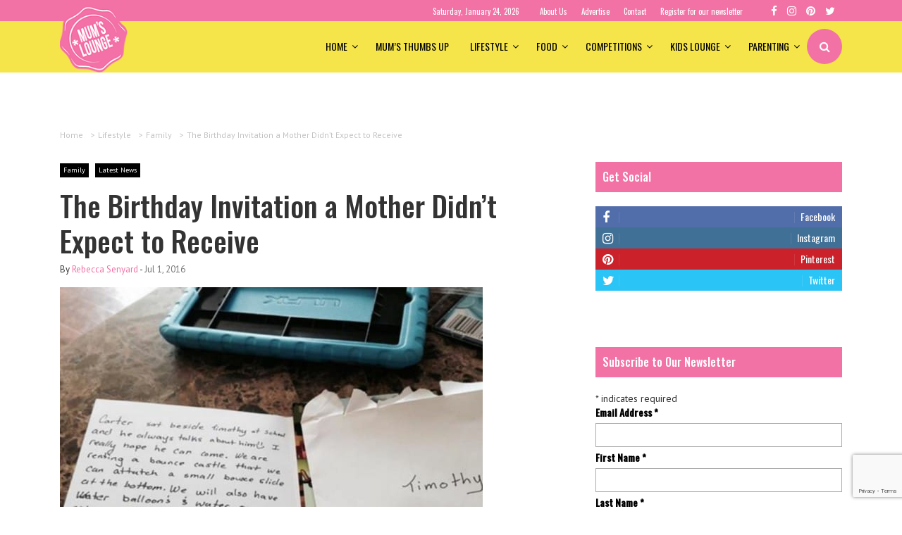

--- FILE ---
content_type: text/html; charset=UTF-8
request_url: https://mumslounge.com.au/lifestyle/family/birthday-invitation-mother-didnt-expect-receive/
body_size: 26290
content:

<!doctype html>
<html lang="en-AU">
  <head>


	<meta charset="utf-8">
	<meta http-equiv="x-ua-compatible" content="ie=edge">
	<meta name="viewport" content="width=device-width, initial-scale=1">
	<style>@font-face{font-family:"Gotham-Book";font-style:normal;font-weight:normal;src:url(https://mumslounge.com.au/wp-content/themes/mumslounge/dist/fonts/Gotham-Book.eot);src:url(https://mumslounge.com.au/wp-content/themes/mumslounge/dist/fonts/Gotham-Book.woff?#iefix) format("embedded-opentype") , url(https://mumslounge.com.au/wp-content/themes/mumslounge/dist/fonts/Gotham-Book.ttf) format("truetype") , url(https://mumslounge.com.au/wp-content/themes/mumslounge/dist/fonts/Gotham-Book.svg?#Gotham-Book) format("esvg")}@font-face{font-family:"Gotham-Bold";font-style:normal;font-weight:normal;src:url(https://mumslounge.com.au/wp-content/themes/mumslounge/dist/fonts/Gotham-Bold.eot);src:url(https://mumslounge.com.au/wp-content/themes/mumslounge/dist/fonts/Gotham-Bold.woff?#iefix) format("embedded-opentype") , url(https://mumslounge.com.au/wp-content/themes/mumslounge/dist/fonts/Gotham-Bold.ttf) format("truetype") , url(https://mumslounge.com.au/wp-content/themes/mumslounge/dist/fonts/Gotham-Bold.svg?#Gotham-Bold) format("esvg")}@font-face{font-family:"Lato-Light";font-style:normal;font-weight:normal;src:url(https://mumslounge.com.au/wp-content/themes/mumslounge/dist/fonts/Lato-Light.eot);src:url(https://mumslounge.com.au/wp-content/themes/mumslounge/dist/fonts/Lato-Light.woff?#iefix) format("embedded-opentype") , url(https://mumslounge.com.au/wp-content/themes/mumslounge/dist/fonts/Lato-Light.ttf) format("truetype") , url(https://mumslounge.com.au/wp-content/themes/mumslounge/dist/fonts/Lato-Light.svg?#Lato-Light) format("esvg")}</style><meta name='robots' content='index, follow, max-image-preview:large, max-snippet:-1, max-video-preview:-1'/>
	<style>img:is([sizes="auto" i], [sizes^="auto," i]) {contain-intrinsic-size:3000px 1500px}</style>
	<link href="https://fonts.googleapis.com/css?family=Oswald:400,500%7cPT+Sans%7cRoboto%7cOpen+Sans:400,700" rel="stylesheet" type="text/css"/>

	<!-- This site is optimized with the Yoast SEO plugin v19.4 - https://yoast.com/wordpress/plugins/seo/ -->
	<title>The Birthday Invitation a Mother Didn&#039;t Expect to Receive - Mumslounge</title>
	<meta name="description" content="A mother was moved to tears when she received a personalized Birthday invitation for her son to attend a Birthday party despite his difficulties."/>
	<link rel="canonical" href="https://mumslounge.com.au/lifestyle/family/birthday-invitation-mother-didnt-expect-receive/"/>
	<meta property="og:locale" content="en_US"/>
	<meta property="og:type" content="article"/>
	<meta property="og:title" content="The Birthday Invitation a Mother Didn&#039;t Expect to Receive - Mumslounge"/>
	<meta property="og:description" content="A mother was moved to tears when she received a personalized Birthday invitation for her son to attend a Birthday party despite his difficulties."/>
	<meta property="og:url" content="https://mumslounge.com.au/lifestyle/family/birthday-invitation-mother-didnt-expect-receive/"/>
	<meta property="og:site_name" content="Mumslounge"/>
	<meta property="article:publisher" content="http://www.facebook.com/mumslounge"/>
	<meta property="article:published_time" content="2016-06-30T22:44:24+00:00"/>
	<meta property="og:image" content="https://mumslounge.com.au/wp-content/uploads/2016/07/autistic-boy-invitation.jpg"/>
	<meta property="og:image:width" content="600"/>
	<meta property="og:image:height" content="448"/>
	<meta property="og:image:type" content="image/jpeg"/>
	<meta name="author" content="Rebecca Senyard"/>
	<meta name="twitter:card" content="summary"/>
	<meta name="twitter:label1" content="Written by"/>
	<meta name="twitter:data1" content="Rebecca Senyard"/>
	<meta name="twitter:label2" content="Est. reading time"/>
	<meta name="twitter:data2" content="3 minutes"/>
	<script type="application/ld+json" class="yoast-schema-graph">{"@context":"https://schema.org","@graph":[{"@type":"WebSite","@id":"https://mumslounge.com.au/#website","url":"https://mumslounge.com.au/","name":"Mumslounge","description":"Australias lifestyle website for mums","potentialAction":[{"@type":"SearchAction","target":{"@type":"EntryPoint","urlTemplate":"https://mumslounge.com.au/?s={search_term_string}"},"query-input":"required name=search_term_string"}],"inLanguage":"en-AU"},{"@type":"ImageObject","inLanguage":"en-AU","@id":"https://mumslounge.com.au/lifestyle/family/birthday-invitation-mother-didnt-expect-receive/#primaryimage","url":"https://mumslounge.com.au/wp-content/uploads/2016/07/autistic-boy-invitation.jpg","contentUrl":"https://mumslounge.com.au/wp-content/uploads/2016/07/autistic-boy-invitation.jpg","width":600,"height":448,"caption":"Invitation"},{"@type":"WebPage","@id":"https://mumslounge.com.au/lifestyle/family/birthday-invitation-mother-didnt-expect-receive/","url":"https://mumslounge.com.au/lifestyle/family/birthday-invitation-mother-didnt-expect-receive/","name":"The Birthday Invitation a Mother Didn't Expect to Receive - Mumslounge","isPartOf":{"@id":"https://mumslounge.com.au/#website"},"primaryImageOfPage":{"@id":"https://mumslounge.com.au/lifestyle/family/birthday-invitation-mother-didnt-expect-receive/#primaryimage"},"image":{"@id":"https://mumslounge.com.au/lifestyle/family/birthday-invitation-mother-didnt-expect-receive/#primaryimage"},"thumbnailUrl":"https://mumslounge.com.au/wp-content/uploads/2016/07/autistic-boy-invitation.jpg","datePublished":"2016-06-30T22:44:24+00:00","dateModified":"2016-06-30T22:44:24+00:00","author":{"@id":"https://mumslounge.com.au/#/schema/person/80184d1549bd60ec2d2bc80bb7513631"},"description":"A mother was moved to tears when she received a personalized Birthday invitation for her son to attend a Birthday party despite his difficulties.","breadcrumb":{"@id":"https://mumslounge.com.au/lifestyle/family/birthday-invitation-mother-didnt-expect-receive/#breadcrumb"},"inLanguage":"en-AU","potentialAction":[{"@type":"ReadAction","target":["https://mumslounge.com.au/lifestyle/family/birthday-invitation-mother-didnt-expect-receive/"]}]},{"@type":"BreadcrumbList","@id":"https://mumslounge.com.au/lifestyle/family/birthday-invitation-mother-didnt-expect-receive/#breadcrumb","itemListElement":[{"@type":"ListItem","position":1,"name":"The Birthday Invitation a Mother Didn&#8217;t Expect to Receive"}]},{"@type":"Person","@id":"https://mumslounge.com.au/#/schema/person/80184d1549bd60ec2d2bc80bb7513631","name":"Rebecca Senyard","image":{"@type":"ImageObject","inLanguage":"en-AU","@id":"https://mumslounge.com.au/#/schema/person/image/","url":"https://secure.gravatar.com/avatar/41a7785b0f0c0ca040c9dd2ac7ab9efe35a3da0b86ed473ab4c999d2f1af0dcc?s=96&d=mm&r=g","contentUrl":"https://secure.gravatar.com/avatar/41a7785b0f0c0ca040c9dd2ac7ab9efe35a3da0b86ed473ab4c999d2f1af0dcc?s=96&d=mm&r=g","caption":"Rebecca Senyard"},"description":"Rebecca Senyard is a plumber by day and stylist by night but these days she changes more nappies than washers. She is a happily married mum to three young daughters who she styles on a regular basis. Rebecca is not only an award winning plumber, she also writes an award winning blog called The Plumbette where she shares her life experiences as a plumber and mother. Rebecca also blogs at Styled by Bec believing a girl can be both practical and stylish. Links to the blogs are http://www.theplumbette.com.au and http://www.styledbybec.com.au/blog","url":"https://mumslounge.com.au/author/rebeccas/"}]}</script>
	<!-- / Yoast SEO plugin. -->


<style type="text/css" media="all">@font-face{font-family:'Open Sans';font-display:block;font-style:normal;font-weight:400;font-stretch:100%;font-display:swap;src:url(https://fonts.gstatic.com/s/opensans/v43/memvYaGs126MiZpBA-UvWbX2vVnXBbObj2OVTSKmu0SC55K5gw.woff2) format('woff2');unicode-range:U+0460-052F,U+1C80-1C8A,U+20B4,U+2DE0-2DFF,U+A640-A69F,U+FE2E-FE2F}@font-face{font-family:'Open Sans';font-display:block;font-style:normal;font-weight:400;font-stretch:100%;font-display:swap;src:url(https://fonts.gstatic.com/s/opensans/v43/memvYaGs126MiZpBA-UvWbX2vVnXBbObj2OVTSumu0SC55K5gw.woff2) format('woff2');unicode-range:U+0301,U+0400-045F,U+0490-0491,U+04B0-04B1,U+2116}@font-face{font-family:'Open Sans';font-display:block;font-style:normal;font-weight:400;font-stretch:100%;font-display:swap;src:url(https://fonts.gstatic.com/s/opensans/v43/memvYaGs126MiZpBA-UvWbX2vVnXBbObj2OVTSOmu0SC55K5gw.woff2) format('woff2');unicode-range:U+1F00-1FFF}@font-face{font-family:'Open Sans';font-display:block;font-style:normal;font-weight:400;font-stretch:100%;font-display:swap;src:url(https://fonts.gstatic.com/s/opensans/v43/memvYaGs126MiZpBA-UvWbX2vVnXBbObj2OVTSymu0SC55K5gw.woff2) format('woff2');unicode-range:U+0370-0377,U+037A-037F,U+0384-038A,U+038C,U+038E-03A1,U+03A3-03FF}@font-face{font-family:'Open Sans';font-display:block;font-style:normal;font-weight:400;font-stretch:100%;font-display:swap;src:url(https://fonts.gstatic.com/s/opensans/v43/memvYaGs126MiZpBA-UvWbX2vVnXBbObj2OVTS2mu0SC55K5gw.woff2) format('woff2');unicode-range:U+0307-0308,U+0590-05FF,U+200C-2010,U+20AA,U+25CC,U+FB1D-FB4F}@font-face{font-family:'Open Sans';font-display:block;font-style:normal;font-weight:400;font-stretch:100%;font-display:swap;src:url(https://fonts.gstatic.com/s/opensans/v43/memvYaGs126MiZpBA-UvWbX2vVnXBbObj2OVTVOmu0SC55K5gw.woff2) format('woff2');unicode-range:U+0302-0303,U+0305,U+0307-0308,U+0310,U+0312,U+0315,U+031A,U+0326-0327,U+032C,U+032F-0330,U+0332-0333,U+0338,U+033A,U+0346,U+034D,U+0391-03A1,U+03A3-03A9,U+03B1-03C9,U+03D1,U+03D5-03D6,U+03F0-03F1,U+03F4-03F5,U+2016-2017,U+2034-2038,U+203C,U+2040,U+2043,U+2047,U+2050,U+2057,U+205F,U+2070-2071,U+2074-208E,U+2090-209C,U+20D0-20DC,U+20E1,U+20E5-20EF,U+2100-2112,U+2114-2115,U+2117-2121,U+2123-214F,U+2190,U+2192,U+2194-21AE,U+21B0-21E5,U+21F1-21F2,U+21F4-2211,U+2213-2214,U+2216-22FF,U+2308-230B,U+2310,U+2319,U+231C-2321,U+2336-237A,U+237C,U+2395,U+239B-23B7,U+23D0,U+23DC-23E1,U+2474-2475,U+25AF,U+25B3,U+25B7,U+25BD,U+25C1,U+25CA,U+25CC,U+25FB,U+266D-266F,U+27C0-27FF,U+2900-2AFF,U+2B0E-2B11,U+2B30-2B4C,U+2BFE,U+3030,U+FF5B,U+FF5D,U+1D400-1D7FF,U+1EE00-1EEFF}@font-face{font-family:'Open Sans';font-display:block;font-style:normal;font-weight:400;font-stretch:100%;font-display:swap;src:url(https://fonts.gstatic.com/s/opensans/v43/memvYaGs126MiZpBA-UvWbX2vVnXBbObj2OVTUGmu0SC55K5gw.woff2) format('woff2');unicode-range:U+0001-000C,U+000E-001F,U+007F-009F,U+20DD-20E0,U+20E2-20E4,U+2150-218F,U+2190,U+2192,U+2194-2199,U+21AF,U+21E6-21F0,U+21F3,U+2218-2219,U+2299,U+22C4-22C6,U+2300-243F,U+2440-244A,U+2460-24FF,U+25A0-27BF,U+2800-28FF,U+2921-2922,U+2981,U+29BF,U+29EB,U+2B00-2BFF,U+4DC0-4DFF,U+FFF9-FFFB,U+10140-1018E,U+10190-1019C,U+101A0,U+101D0-101FD,U+102E0-102FB,U+10E60-10E7E,U+1D2C0-1D2D3,U+1D2E0-1D37F,U+1F000-1F0FF,U+1F100-1F1AD,U+1F1E6-1F1FF,U+1F30D-1F30F,U+1F315,U+1F31C,U+1F31E,U+1F320-1F32C,U+1F336,U+1F378,U+1F37D,U+1F382,U+1F393-1F39F,U+1F3A7-1F3A8,U+1F3AC-1F3AF,U+1F3C2,U+1F3C4-1F3C6,U+1F3CA-1F3CE,U+1F3D4-1F3E0,U+1F3ED,U+1F3F1-1F3F3,U+1F3F5-1F3F7,U+1F408,U+1F415,U+1F41F,U+1F426,U+1F43F,U+1F441-1F442,U+1F444,U+1F446-1F449,U+1F44C-1F44E,U+1F453,U+1F46A,U+1F47D,U+1F4A3,U+1F4B0,U+1F4B3,U+1F4B9,U+1F4BB,U+1F4BF,U+1F4C8-1F4CB,U+1F4D6,U+1F4DA,U+1F4DF,U+1F4E3-1F4E6,U+1F4EA-1F4ED,U+1F4F7,U+1F4F9-1F4FB,U+1F4FD-1F4FE,U+1F503,U+1F507-1F50B,U+1F50D,U+1F512-1F513,U+1F53E-1F54A,U+1F54F-1F5FA,U+1F610,U+1F650-1F67F,U+1F687,U+1F68D,U+1F691,U+1F694,U+1F698,U+1F6AD,U+1F6B2,U+1F6B9-1F6BA,U+1F6BC,U+1F6C6-1F6CF,U+1F6D3-1F6D7,U+1F6E0-1F6EA,U+1F6F0-1F6F3,U+1F6F7-1F6FC,U+1F700-1F7FF,U+1F800-1F80B,U+1F810-1F847,U+1F850-1F859,U+1F860-1F887,U+1F890-1F8AD,U+1F8B0-1F8BB,U+1F8C0-1F8C1,U+1F900-1F90B,U+1F93B,U+1F946,U+1F984,U+1F996,U+1F9E9,U+1FA00-1FA6F,U+1FA70-1FA7C,U+1FA80-1FA89,U+1FA8F-1FAC6,U+1FACE-1FADC,U+1FADF-1FAE9,U+1FAF0-1FAF8,U+1FB00-1FBFF}@font-face{font-family:'Open Sans';font-display:block;font-style:normal;font-weight:400;font-stretch:100%;font-display:swap;src:url(https://fonts.gstatic.com/s/opensans/v43/memvYaGs126MiZpBA-UvWbX2vVnXBbObj2OVTSCmu0SC55K5gw.woff2) format('woff2');unicode-range:U+0102-0103,U+0110-0111,U+0128-0129,U+0168-0169,U+01A0-01A1,U+01AF-01B0,U+0300-0301,U+0303-0304,U+0308-0309,U+0323,U+0329,U+1EA0-1EF9,U+20AB}@font-face{font-family:'Open Sans';font-display:block;font-style:normal;font-weight:400;font-stretch:100%;font-display:swap;src:url(https://fonts.gstatic.com/s/opensans/v43/memvYaGs126MiZpBA-UvWbX2vVnXBbObj2OVTSGmu0SC55K5gw.woff2) format('woff2');unicode-range:U+0100-02BA,U+02BD-02C5,U+02C7-02CC,U+02CE-02D7,U+02DD-02FF,U+0304,U+0308,U+0329,U+1D00-1DBF,U+1E00-1E9F,U+1EF2-1EFF,U+2020,U+20A0-20AB,U+20AD-20C0,U+2113,U+2C60-2C7F,U+A720-A7FF}@font-face{font-family:'Open Sans';font-display:block;font-style:normal;font-weight:400;font-stretch:100%;font-display:swap;src:url(https://fonts.gstatic.com/s/opensans/v43/memvYaGs126MiZpBA-UvWbX2vVnXBbObj2OVTS-mu0SC55I.woff2) format('woff2');unicode-range:U+0000-00FF,U+0131,U+0152-0153,U+02BB-02BC,U+02C6,U+02DA,U+02DC,U+0304,U+0308,U+0329,U+2000-206F,U+20AC,U+2122,U+2191,U+2193,U+2212,U+2215,U+FEFF,U+FFFD}@font-face{font-family:'Open Sans';font-display:block;font-style:normal;font-weight:700;font-stretch:100%;font-display:swap;src:url(https://fonts.gstatic.com/s/opensans/v43/memvYaGs126MiZpBA-UvWbX2vVnXBbObj2OVTSKmu0SC55K5gw.woff2) format('woff2');unicode-range:U+0460-052F,U+1C80-1C8A,U+20B4,U+2DE0-2DFF,U+A640-A69F,U+FE2E-FE2F}@font-face{font-family:'Open Sans';font-display:block;font-style:normal;font-weight:700;font-stretch:100%;font-display:swap;src:url(https://fonts.gstatic.com/s/opensans/v43/memvYaGs126MiZpBA-UvWbX2vVnXBbObj2OVTSumu0SC55K5gw.woff2) format('woff2');unicode-range:U+0301,U+0400-045F,U+0490-0491,U+04B0-04B1,U+2116}@font-face{font-family:'Open Sans';font-display:block;font-style:normal;font-weight:700;font-stretch:100%;font-display:swap;src:url(https://fonts.gstatic.com/s/opensans/v43/memvYaGs126MiZpBA-UvWbX2vVnXBbObj2OVTSOmu0SC55K5gw.woff2) format('woff2');unicode-range:U+1F00-1FFF}@font-face{font-family:'Open Sans';font-display:block;font-style:normal;font-weight:700;font-stretch:100%;font-display:swap;src:url(https://fonts.gstatic.com/s/opensans/v43/memvYaGs126MiZpBA-UvWbX2vVnXBbObj2OVTSymu0SC55K5gw.woff2) format('woff2');unicode-range:U+0370-0377,U+037A-037F,U+0384-038A,U+038C,U+038E-03A1,U+03A3-03FF}@font-face{font-family:'Open Sans';font-display:block;font-style:normal;font-weight:700;font-stretch:100%;font-display:swap;src:url(https://fonts.gstatic.com/s/opensans/v43/memvYaGs126MiZpBA-UvWbX2vVnXBbObj2OVTS2mu0SC55K5gw.woff2) format('woff2');unicode-range:U+0307-0308,U+0590-05FF,U+200C-2010,U+20AA,U+25CC,U+FB1D-FB4F}@font-face{font-family:'Open Sans';font-display:block;font-style:normal;font-weight:700;font-stretch:100%;font-display:swap;src:url(https://fonts.gstatic.com/s/opensans/v43/memvYaGs126MiZpBA-UvWbX2vVnXBbObj2OVTVOmu0SC55K5gw.woff2) format('woff2');unicode-range:U+0302-0303,U+0305,U+0307-0308,U+0310,U+0312,U+0315,U+031A,U+0326-0327,U+032C,U+032F-0330,U+0332-0333,U+0338,U+033A,U+0346,U+034D,U+0391-03A1,U+03A3-03A9,U+03B1-03C9,U+03D1,U+03D5-03D6,U+03F0-03F1,U+03F4-03F5,U+2016-2017,U+2034-2038,U+203C,U+2040,U+2043,U+2047,U+2050,U+2057,U+205F,U+2070-2071,U+2074-208E,U+2090-209C,U+20D0-20DC,U+20E1,U+20E5-20EF,U+2100-2112,U+2114-2115,U+2117-2121,U+2123-214F,U+2190,U+2192,U+2194-21AE,U+21B0-21E5,U+21F1-21F2,U+21F4-2211,U+2213-2214,U+2216-22FF,U+2308-230B,U+2310,U+2319,U+231C-2321,U+2336-237A,U+237C,U+2395,U+239B-23B7,U+23D0,U+23DC-23E1,U+2474-2475,U+25AF,U+25B3,U+25B7,U+25BD,U+25C1,U+25CA,U+25CC,U+25FB,U+266D-266F,U+27C0-27FF,U+2900-2AFF,U+2B0E-2B11,U+2B30-2B4C,U+2BFE,U+3030,U+FF5B,U+FF5D,U+1D400-1D7FF,U+1EE00-1EEFF}@font-face{font-family:'Open Sans';font-display:block;font-style:normal;font-weight:700;font-stretch:100%;font-display:swap;src:url(https://fonts.gstatic.com/s/opensans/v43/memvYaGs126MiZpBA-UvWbX2vVnXBbObj2OVTUGmu0SC55K5gw.woff2) format('woff2');unicode-range:U+0001-000C,U+000E-001F,U+007F-009F,U+20DD-20E0,U+20E2-20E4,U+2150-218F,U+2190,U+2192,U+2194-2199,U+21AF,U+21E6-21F0,U+21F3,U+2218-2219,U+2299,U+22C4-22C6,U+2300-243F,U+2440-244A,U+2460-24FF,U+25A0-27BF,U+2800-28FF,U+2921-2922,U+2981,U+29BF,U+29EB,U+2B00-2BFF,U+4DC0-4DFF,U+FFF9-FFFB,U+10140-1018E,U+10190-1019C,U+101A0,U+101D0-101FD,U+102E0-102FB,U+10E60-10E7E,U+1D2C0-1D2D3,U+1D2E0-1D37F,U+1F000-1F0FF,U+1F100-1F1AD,U+1F1E6-1F1FF,U+1F30D-1F30F,U+1F315,U+1F31C,U+1F31E,U+1F320-1F32C,U+1F336,U+1F378,U+1F37D,U+1F382,U+1F393-1F39F,U+1F3A7-1F3A8,U+1F3AC-1F3AF,U+1F3C2,U+1F3C4-1F3C6,U+1F3CA-1F3CE,U+1F3D4-1F3E0,U+1F3ED,U+1F3F1-1F3F3,U+1F3F5-1F3F7,U+1F408,U+1F415,U+1F41F,U+1F426,U+1F43F,U+1F441-1F442,U+1F444,U+1F446-1F449,U+1F44C-1F44E,U+1F453,U+1F46A,U+1F47D,U+1F4A3,U+1F4B0,U+1F4B3,U+1F4B9,U+1F4BB,U+1F4BF,U+1F4C8-1F4CB,U+1F4D6,U+1F4DA,U+1F4DF,U+1F4E3-1F4E6,U+1F4EA-1F4ED,U+1F4F7,U+1F4F9-1F4FB,U+1F4FD-1F4FE,U+1F503,U+1F507-1F50B,U+1F50D,U+1F512-1F513,U+1F53E-1F54A,U+1F54F-1F5FA,U+1F610,U+1F650-1F67F,U+1F687,U+1F68D,U+1F691,U+1F694,U+1F698,U+1F6AD,U+1F6B2,U+1F6B9-1F6BA,U+1F6BC,U+1F6C6-1F6CF,U+1F6D3-1F6D7,U+1F6E0-1F6EA,U+1F6F0-1F6F3,U+1F6F7-1F6FC,U+1F700-1F7FF,U+1F800-1F80B,U+1F810-1F847,U+1F850-1F859,U+1F860-1F887,U+1F890-1F8AD,U+1F8B0-1F8BB,U+1F8C0-1F8C1,U+1F900-1F90B,U+1F93B,U+1F946,U+1F984,U+1F996,U+1F9E9,U+1FA00-1FA6F,U+1FA70-1FA7C,U+1FA80-1FA89,U+1FA8F-1FAC6,U+1FACE-1FADC,U+1FADF-1FAE9,U+1FAF0-1FAF8,U+1FB00-1FBFF}@font-face{font-family:'Open Sans';font-display:block;font-style:normal;font-weight:700;font-stretch:100%;font-display:swap;src:url(https://fonts.gstatic.com/s/opensans/v43/memvYaGs126MiZpBA-UvWbX2vVnXBbObj2OVTSCmu0SC55K5gw.woff2) format('woff2');unicode-range:U+0102-0103,U+0110-0111,U+0128-0129,U+0168-0169,U+01A0-01A1,U+01AF-01B0,U+0300-0301,U+0303-0304,U+0308-0309,U+0323,U+0329,U+1EA0-1EF9,U+20AB}@font-face{font-family:'Open Sans';font-display:block;font-style:normal;font-weight:700;font-stretch:100%;font-display:swap;src:url(https://fonts.gstatic.com/s/opensans/v43/memvYaGs126MiZpBA-UvWbX2vVnXBbObj2OVTSGmu0SC55K5gw.woff2) format('woff2');unicode-range:U+0100-02BA,U+02BD-02C5,U+02C7-02CC,U+02CE-02D7,U+02DD-02FF,U+0304,U+0308,U+0329,U+1D00-1DBF,U+1E00-1E9F,U+1EF2-1EFF,U+2020,U+20A0-20AB,U+20AD-20C0,U+2113,U+2C60-2C7F,U+A720-A7FF}@font-face{font-family:'Open Sans';font-display:block;font-style:normal;font-weight:700;font-stretch:100%;font-display:swap;src:url(https://fonts.gstatic.com/s/opensans/v43/memvYaGs126MiZpBA-UvWbX2vVnXBbObj2OVTS-mu0SC55I.woff2) format('woff2');unicode-range:U+0000-00FF,U+0131,U+0152-0153,U+02BB-02BC,U+02C6,U+02DA,U+02DC,U+0304,U+0308,U+0329,U+2000-206F,U+20AC,U+2122,U+2191,U+2193,U+2212,U+2215,U+FEFF,U+FFFD}</style>
<style id='classic-theme-styles-inline-css' type='text/css'>.wp-block-button__link{color:#fff;background-color:#32373c;border-radius:9999px;box-shadow:none;text-decoration:none;padding:calc(.667em + 2px) calc(1.333em + 2px);font-size:1.125em}.wp-block-file__button{background:#32373c;color:#fff;text-decoration:none}</style>
<style id='global-styles-inline-css' type='text/css'>:root{--wp--preset--aspect-ratio--square:1;--wp--preset--aspect-ratio--4-3: 4/3;--wp--preset--aspect-ratio--3-4: 3/4;--wp--preset--aspect-ratio--3-2: 3/2;--wp--preset--aspect-ratio--2-3: 2/3;--wp--preset--aspect-ratio--16-9: 16/9;--wp--preset--aspect-ratio--9-16: 9/16;--wp--preset--color--black:#000;--wp--preset--color--cyan-bluish-gray:#abb8c3;--wp--preset--color--white:#fff;--wp--preset--color--pale-pink:#f78da7;--wp--preset--color--vivid-red:#cf2e2e;--wp--preset--color--luminous-vivid-orange:#ff6900;--wp--preset--color--luminous-vivid-amber:#fcb900;--wp--preset--color--light-green-cyan:#7bdcb5;--wp--preset--color--vivid-green-cyan:#00d084;--wp--preset--color--pale-cyan-blue:#8ed1fc;--wp--preset--color--vivid-cyan-blue:#0693e3;--wp--preset--color--vivid-purple:#9b51e0;--wp--preset--gradient--vivid-cyan-blue-to-vivid-purple:linear-gradient(135deg,rgba(6,147,227,1) 0%,#9b51e0 100%);--wp--preset--gradient--light-green-cyan-to-vivid-green-cyan:linear-gradient(135deg,#7adcb4 0%,#00d082 100%);--wp--preset--gradient--luminous-vivid-amber-to-luminous-vivid-orange:linear-gradient(135deg,rgba(252,185,0,1) 0%,rgba(255,105,0,1) 100%);--wp--preset--gradient--luminous-vivid-orange-to-vivid-red:linear-gradient(135deg,rgba(255,105,0,1) 0%,#cf2e2e 100%);--wp--preset--gradient--very-light-gray-to-cyan-bluish-gray:linear-gradient(135deg,#eee 0%,#a9b8c3 100%);--wp--preset--gradient--cool-to-warm-spectrum:linear-gradient(135deg,#4aeadc 0%,#9778d1 20%,#cf2aba 40%,#ee2c82 60%,#fb6962 80%,#fef84c 100%);--wp--preset--gradient--blush-light-purple:linear-gradient(135deg,#ffceec 0%,#9896f0 100%);--wp--preset--gradient--blush-bordeaux:linear-gradient(135deg,#fecda5 0%,#fe2d2d 50%,#6b003e 100%);--wp--preset--gradient--luminous-dusk:linear-gradient(135deg,#ffcb70 0%,#c751c0 50%,#4158d0 100%);--wp--preset--gradient--pale-ocean:linear-gradient(135deg,#fff5cb 0%,#b6e3d4 50%,#33a7b5 100%);--wp--preset--gradient--electric-grass:linear-gradient(135deg,#caf880 0%,#71ce7e 100%);--wp--preset--gradient--midnight:linear-gradient(135deg,#020381 0%,#2874fc 100%);--wp--preset--font-size--small:13px;--wp--preset--font-size--medium:20px;--wp--preset--font-size--large:36px;--wp--preset--font-size--x-large:42px;--wp--preset--spacing--20:.44rem;--wp--preset--spacing--30:.67rem;--wp--preset--spacing--40:1rem;--wp--preset--spacing--50:1.5rem;--wp--preset--spacing--60:2.25rem;--wp--preset--spacing--70:3.38rem;--wp--preset--spacing--80:5.06rem;--wp--preset--shadow--natural:6px 6px 9px rgba(0,0,0,.2);--wp--preset--shadow--deep:12px 12px 50px rgba(0,0,0,.4);--wp--preset--shadow--sharp:6px 6px 0 rgba(0,0,0,.2);--wp--preset--shadow--outlined:6px 6px 0 -3px rgba(255,255,255,1) , 6px 6px rgba(0,0,0,1);--wp--preset--shadow--crisp:6px 6px 0 rgba(0,0,0,1)}:where(.is-layout-flex){gap:.5em}:where(.is-layout-grid){gap:.5em}body .is-layout-flex{display:flex}.is-layout-flex{flex-wrap:wrap;align-items:center}.is-layout-flex > :is(*, div){margin:0}body .is-layout-grid{display:grid}.is-layout-grid > :is(*, div){margin:0}:where(.wp-block-columns.is-layout-flex){gap:2em}:where(.wp-block-columns.is-layout-grid){gap:2em}:where(.wp-block-post-template.is-layout-flex){gap:1.25em}:where(.wp-block-post-template.is-layout-grid){gap:1.25em}.has-black-color{color:var(--wp--preset--color--black)!important}.has-cyan-bluish-gray-color{color:var(--wp--preset--color--cyan-bluish-gray)!important}.has-white-color{color:var(--wp--preset--color--white)!important}.has-pale-pink-color{color:var(--wp--preset--color--pale-pink)!important}.has-vivid-red-color{color:var(--wp--preset--color--vivid-red)!important}.has-luminous-vivid-orange-color{color:var(--wp--preset--color--luminous-vivid-orange)!important}.has-luminous-vivid-amber-color{color:var(--wp--preset--color--luminous-vivid-amber)!important}.has-light-green-cyan-color{color:var(--wp--preset--color--light-green-cyan)!important}.has-vivid-green-cyan-color{color:var(--wp--preset--color--vivid-green-cyan)!important}.has-pale-cyan-blue-color{color:var(--wp--preset--color--pale-cyan-blue)!important}.has-vivid-cyan-blue-color{color:var(--wp--preset--color--vivid-cyan-blue)!important}.has-vivid-purple-color{color:var(--wp--preset--color--vivid-purple)!important}.has-black-background-color{background-color:var(--wp--preset--color--black)!important}.has-cyan-bluish-gray-background-color{background-color:var(--wp--preset--color--cyan-bluish-gray)!important}.has-white-background-color{background-color:var(--wp--preset--color--white)!important}.has-pale-pink-background-color{background-color:var(--wp--preset--color--pale-pink)!important}.has-vivid-red-background-color{background-color:var(--wp--preset--color--vivid-red)!important}.has-luminous-vivid-orange-background-color{background-color:var(--wp--preset--color--luminous-vivid-orange)!important}.has-luminous-vivid-amber-background-color{background-color:var(--wp--preset--color--luminous-vivid-amber)!important}.has-light-green-cyan-background-color{background-color:var(--wp--preset--color--light-green-cyan)!important}.has-vivid-green-cyan-background-color{background-color:var(--wp--preset--color--vivid-green-cyan)!important}.has-pale-cyan-blue-background-color{background-color:var(--wp--preset--color--pale-cyan-blue)!important}.has-vivid-cyan-blue-background-color{background-color:var(--wp--preset--color--vivid-cyan-blue)!important}.has-vivid-purple-background-color{background-color:var(--wp--preset--color--vivid-purple)!important}.has-black-border-color{border-color:var(--wp--preset--color--black)!important}.has-cyan-bluish-gray-border-color{border-color:var(--wp--preset--color--cyan-bluish-gray)!important}.has-white-border-color{border-color:var(--wp--preset--color--white)!important}.has-pale-pink-border-color{border-color:var(--wp--preset--color--pale-pink)!important}.has-vivid-red-border-color{border-color:var(--wp--preset--color--vivid-red)!important}.has-luminous-vivid-orange-border-color{border-color:var(--wp--preset--color--luminous-vivid-orange)!important}.has-luminous-vivid-amber-border-color{border-color:var(--wp--preset--color--luminous-vivid-amber)!important}.has-light-green-cyan-border-color{border-color:var(--wp--preset--color--light-green-cyan)!important}.has-vivid-green-cyan-border-color{border-color:var(--wp--preset--color--vivid-green-cyan)!important}.has-pale-cyan-blue-border-color{border-color:var(--wp--preset--color--pale-cyan-blue)!important}.has-vivid-cyan-blue-border-color{border-color:var(--wp--preset--color--vivid-cyan-blue)!important}.has-vivid-purple-border-color{border-color:var(--wp--preset--color--vivid-purple)!important}.has-vivid-cyan-blue-to-vivid-purple-gradient-background{background:var(--wp--preset--gradient--vivid-cyan-blue-to-vivid-purple)!important}.has-light-green-cyan-to-vivid-green-cyan-gradient-background{background:var(--wp--preset--gradient--light-green-cyan-to-vivid-green-cyan)!important}.has-luminous-vivid-amber-to-luminous-vivid-orange-gradient-background{background:var(--wp--preset--gradient--luminous-vivid-amber-to-luminous-vivid-orange)!important}.has-luminous-vivid-orange-to-vivid-red-gradient-background{background:var(--wp--preset--gradient--luminous-vivid-orange-to-vivid-red)!important}.has-very-light-gray-to-cyan-bluish-gray-gradient-background{background:var(--wp--preset--gradient--very-light-gray-to-cyan-bluish-gray)!important}.has-cool-to-warm-spectrum-gradient-background{background:var(--wp--preset--gradient--cool-to-warm-spectrum)!important}.has-blush-light-purple-gradient-background{background:var(--wp--preset--gradient--blush-light-purple)!important}.has-blush-bordeaux-gradient-background{background:var(--wp--preset--gradient--blush-bordeaux)!important}.has-luminous-dusk-gradient-background{background:var(--wp--preset--gradient--luminous-dusk)!important}.has-pale-ocean-gradient-background{background:var(--wp--preset--gradient--pale-ocean)!important}.has-electric-grass-gradient-background{background:var(--wp--preset--gradient--electric-grass)!important}.has-midnight-gradient-background{background:var(--wp--preset--gradient--midnight)!important}.has-small-font-size{font-size:var(--wp--preset--font-size--small)!important}.has-medium-font-size{font-size:var(--wp--preset--font-size--medium)!important}.has-large-font-size{font-size:var(--wp--preset--font-size--large)!important}.has-x-large-font-size{font-size:var(--wp--preset--font-size--x-large)!important}:where(.wp-block-post-template.is-layout-flex){gap:1.25em}:where(.wp-block-post-template.is-layout-grid){gap:1.25em}:where(.wp-block-columns.is-layout-flex){gap:2em}:where(.wp-block-columns.is-layout-grid){gap:2em}:root :where(.wp-block-pullquote){font-size:1.5em;line-height:1.6}</style>
<link rel='stylesheet' id='wpo_min-header-0-css' href='https://mumslounge.com.au/wp-content/cache/wpo-minify/1755656966/assets/wpo-minify-header-abe56b12.min.css' type='text/css' media='all'/>
<script type="text/javascript" src="https://mumslounge.com.au/wp-includes/js/jquery/jquery.min.js" id="jquery-core-js"></script>
<script type="text/javascript" src="https://mumslounge.com.au/wp-content/plugins/revslider/public/assets/js/revolution.tools.min.js" id="tp-tools-js"></script>
<script type="text/javascript" src="https://mumslounge.com.au/wp-content/plugins/revslider/public/assets/js/rs6.min.js" id="revmin-js"></script>
<link rel="https://api.w.org/" href="https://mumslounge.com.au/wp-json/"/><link rel="alternate" title="JSON" type="application/json" href="https://mumslounge.com.au/wp-json/wp/v2/posts/882800"/><link rel="alternate" title="oEmbed (JSON)" type="application/json+oembed" href="https://mumslounge.com.au/wp-json/oembed/1.0/embed?url=https%3A%2F%2Fmumslounge.com.au%2Flifestyle%2Ffamily%2Fbirthday-invitation-mother-didnt-expect-receive%2F"/>
<link rel="alternate" title="oEmbed (XML)" type="text/xml+oembed" href="https://mumslounge.com.au/wp-json/oembed/1.0/embed?url=https%3A%2F%2Fmumslounge.com.au%2Flifestyle%2Ffamily%2Fbirthday-invitation-mother-didnt-expect-receive%2F&#038;format=xml"/>
<style type="text/css" id="et-social-custom-css"></style><script type="text/javascript" async="" src="https://mumslounge.com.au/wp-content/plugins/yummly-rich-recipes//js/yrecipe_print.js"></script>
<link charset="utf-8" href="https://mumslounge.com.au/wp-content/plugins/yummly-rich-recipes/styles/generic.css" rel="stylesheet" type="text/css"/>
<link charset="utf-8" href="https://mumslounge.com.au/wp-content/plugins/yummly-rich-recipes/styles/yrecipe-std.css" rel="stylesheet" type="text/css"/>
<style type="text/css" id="tve_global_variables">:root{--tcb-background-author-image:url(https://secure.gravatar.com/avatar/41a7785b0f0c0ca040c9dd2ac7ab9efe35a3da0b86ed473ab4c999d2f1af0dcc?s=256&d=mm&r=g);--tcb-background-user-image:url();--tcb-background-featured-image-thumbnail:url(https://mumslounge.com.au/wp-content/uploads/2016/07/autistic-boy-invitation.jpg)}</style>                <link href='//fonts.googleapis.com/css?family=Open+Sans' rel='stylesheet' type='text/css'>
                <style type="text/css">.recentcomments a{display:inline!important;padding:0!important;margin:0!important}</style><meta name="generator" content="Powered by Slider Revolution 6.1.2 - responsive, Mobile-Friendly Slider Plugin for WordPress with comfortable drag and drop interface."/>
                <style type="text/css">@font-face{font-family:'aslsicons2';src:url(https://mumslounge.com.au/wp-content/plugins/ajax-search-lite/css/fonts/icons2.eot);src:url(https://mumslounge.com.au/wp-content/plugins/ajax-search-lite/css/fonts/icons2.eot?#iefix) format('embedded-opentype') , url(https://mumslounge.com.au/wp-content/plugins/ajax-search-lite/css/fonts/icons2.woff2) format('woff2') , url(https://mumslounge.com.au/wp-content/plugins/ajax-search-lite/css/fonts/icons2.woff) format('woff') , url(https://mumslounge.com.au/wp-content/plugins/ajax-search-lite/css/fonts/icons2.ttf) format('truetype') , url(https://mumslounge.com.au/wp-content/plugins/ajax-search-lite/css/fonts/icons2.svg#icons) format('svg');font-weight:normal;font-style:normal}div[id*="ajaxsearchlitesettings"].searchsettings .asl_option_inner label{font-size:0!important;color:rgba(0,0,0,0)}div[id*="ajaxsearchlitesettings"].searchsettings .asl_option_inner label:after{font-size:11px!important;position:absolute;top:0;left:0;z-index:1}div[id*="ajaxsearchlite"].wpdreams_asl_container{width:100%;margin:0 0 0 0}div[id*="ajaxsearchliteres"].wpdreams_asl_results div.resdrg span.highlighted{font-weight:bold;color:rgba(217,49,43,1);background-color:rgba(238,238,238,1)}div[id*="ajaxsearchliteres"].wpdreams_asl_results .results div.asl_image{width:70px;height:70px}div.asl_r .results{max-height:none}div.asl_r.asl_w.vertical .results .item::after{display:block;position:absolute;bottom:0;content:'';height:1px;width:100%;background:#d8d8d8}div.asl_r.asl_w.vertical .results .item.asp_last_item::after{display:none}</style>
                            <script type="text/javascript">if(typeof _ASL!=="undefined"&&_ASL!==null&&typeof _ASL.initialize!=="undefined")_ASL.initialize();</script>
            <style type="text/css" id="thrive-default-styles"></style><link rel="icon" href="https://mumslounge.com.au/wp-content/uploads/2019/11/favicon.png" sizes="32x32"/>
<link rel="icon" href="https://mumslounge.com.au/wp-content/uploads/2019/11/favicon.png" sizes="192x192"/>
<link rel="apple-touch-icon" href="https://mumslounge.com.au/wp-content/uploads/2019/11/favicon.png"/>
<meta name="msapplication-TileImage" content="https://mumslounge.com.au/wp-content/uploads/2019/11/favicon.png"/>
<script type="text/javascript">function setREVStartSize(t){try{var h,e=document.getElementById(t.c).parentNode.offsetWidth;if(e=0===e||isNaN(e)?window.innerWidth:e,t.tabw=void 0===t.tabw?0:parseInt(t.tabw),t.thumbw=void 0===t.thumbw?0:parseInt(t.thumbw),t.tabh=void 0===t.tabh?0:parseInt(t.tabh),t.thumbh=void 0===t.thumbh?0:parseInt(t.thumbh),t.tabhide=void 0===t.tabhide?0:parseInt(t.tabhide),t.thumbhide=void 0===t.thumbhide?0:parseInt(t.thumbhide),t.mh=void 0===t.mh||""==t.mh||"auto"===t.mh?0:parseInt(t.mh,0),"fullscreen"===t.layout||"fullscreen"===t.l)h=Math.max(t.mh,window.innerHeight);else{for(var i in t.gw=Array.isArray(t.gw)?t.gw:[t.gw],t.rl)void 0!==t.gw[i]&&0!==t.gw[i]||(t.gw[i]=t.gw[i-1]);for(var i in t.gh=void 0===t.el||""===t.el||Array.isArray(t.el)&&0==t.el.length?t.gh:t.el,t.gh=Array.isArray(t.gh)?t.gh:[t.gh],t.rl)void 0!==t.gh[i]&&0!==t.gh[i]||(t.gh[i]=t.gh[i-1]);var r,a=new Array(t.rl.length),n=0;for(var i in t.tabw=t.tabhide>=e?0:t.tabw,t.thumbw=t.thumbhide>=e?0:t.thumbw,t.tabh=t.tabhide>=e?0:t.tabh,t.thumbh=t.thumbhide>=e?0:t.thumbh,t.rl)a[i]=t.rl[i]<window.innerWidth?0:t.rl[i];for(var i in r=a[0],a)r>a[i]&&0<a[i]&&(r=a[i],n=i);var d=e>t.gw[n]+t.tabw+t.thumbw?1:(e-(t.tabw+t.thumbw))/t.gw[n];h=t.gh[n]*d+(t.tabh+t.thumbh)}void 0===window.rs_init_css&&(window.rs_init_css=document.head.appendChild(document.createElement("style"))),document.getElementById(t.c).height=h,window.rs_init_css.innerHTML+="#"+t.c+"_wrapper { height: "+h+"px }"}catch(t){console.log("Failure at Presize of Slider:"+t)}};</script>
<style type="text/css"></style>
		<style type="text/css" id="wp-custom-css"></style>
		
		<!-- Google tag (gtag.js) --> <script async src="https://www.googletagmanager.com/gtag/js?id=G-N7S4CV7000"></script> <script>window.dataLayer=window.dataLayer||[];function gtag(){dataLayer.push(arguments);}gtag('js',new Date());gtag('config','G-N7S4CV7000');</script>
	<script>(function(i,s,o,g,r,a,m){i['GoogleAnalyticsObject']=r;i[r]=i[r]||function(){(i[r].q=i[r].q||[]).push(arguments)},i[r].l=1*new Date();a=s.createElement(o),m=s.getElementsByTagName(o)[0];a.async=1;a.src=g;m.parentNode.insertBefore(a,m)})(window,document,'script','https://www.google-analytics.com/analytics.js','ga');ga('create','UA-17145812-1','auto');ga('send','pageview');</script>
		<!-- ADs -->
	<script async='async' src='https://www.googletagservices.com/tag/js/gpt.js'></script>
	<script>var googletag=googletag||{};googletag.cmd=googletag.cmd||[];</script>
	<!-- 	<script>
		$("google_ads_iframe_/269833045/Mums_Lounge/ML_header_leaderboard_0").on("load", function() {
		  let head = $("google_ads_iframe_/269833045/Mums_Lounge/ML_header_leaderboard_0").contents().find("head");
		  let css = '<style>img{width:100%;}</style>';
		  $(head).append(css);
		});
	</script> -->
	<script async src="https://pagead2.googlesyndication.com/pagead/js/adsbygoogle.js?client=ca-pub-3740879743511360" crossorigin="anonymous"></script>

<script>googletag.cmd.push(function(){googletag.defineSlot('/269833045/Mums_Lounge/ML_top_mrec',[300,250],'div-gpt-ad-1490237876893-0').addService(googletag.pubads());googletag.defineSlot('/269833045/Mums_Lounge/ML_mid_mrec',[300,250],'div-gpt-ad-1490838063855-0').addService(googletag.pubads());googletag.defineSlot('/269833045/Mums_Lounge/ML_bottom_mrec',[300,250],'div-gpt-ad-1490838232715-0').addService(googletag.pubads());googletag.defineSlot('/269833045/Mums_Lounge/ML_bottom_leaderboard',[728,90],'div-gpt-ad-1490838346715-0').addService(googletag.pubads());googletag.defineSlot('/269833045/Mums_Lounge/ML_mid_leaderboard',[728,90],'div-gpt-ad-1490838605689-0').addService(googletag.pubads());googletag.defineSlot('/269833045/Mums_Lounge/ML_mob_LDBD_top',[320,50],'div-gpt-ad-1542678018483-0').addService(googletag.pubads());googletag.defineSlot('/269833045/Mums_Lounge/ML_mobile_top_ad',[320,50],'div-gpt-ad-1606113475133-0').addService(googletag.pubads());googletag.defineSlot('/269833045/Mums_Lounge/ML_mobile_bottom_ad',[320,50],'div-gpt-ad-1606116388052-0').addService(googletag.pubads());googletag.enableServices();});</script>

<script async src="https://securepubads.g.doubleclick.net/tag/js/gpt.js"></script>
<script>window.googletag=window.googletag||{cmd:[]};googletag.cmd.push(function(){googletag.defineSlot('/269833045/Mums_Lounge/ML_header_leaderboard',[728,90],'div-gpt-ad-1622510336066-0').addService(googletag.pubads());googletag.pubads().enableSingleRequest();googletag.pubads().collapseEmptyDivs();googletag.enableServices();});</script>

<script>window.googletag=window.googletag||{cmd:[]};googletag.cmd.push(function(){googletag.defineSlot('/269833045/Mums_Lounge/ML_header_leaderboard',[728,90],'div-gpt-ad-1622511141282-0').addService(googletag.pubads());googletag.pubads().enableSingleRequest();googletag.pubads().collapseEmptyDivs();googletag.enableServices();});</script>

<script>window.googletag=window.googletag||{cmd:[]};googletag.cmd.push(function(){googletag.defineSlot('/269833045/Mums_Lounge/ML_mid_leaderboard',[728,90],'div-gpt-ad-1622511350938-0').addService(googletag.pubads());googletag.pubads().enableSingleRequest();googletag.pubads().collapseEmptyDivs();googletag.enableServices();});</script>

<script>window.googletag=window.googletag||{cmd:[]};googletag.cmd.push(function(){googletag.defineSlot('/269833045/Mums_Lounge/ML_bottom_leaderboard',[728,90],'div-gpt-ad-1622511478497-0').addService(googletag.pubads());googletag.pubads().enableSingleRequest();googletag.pubads().collapseEmptyDivs();googletag.enableServices();});</script>

<script>window.googletag=window.googletag||{cmd:[]};googletag.cmd.push(function(){googletag.defineSlot('/269833045/Mums_Lounge/ml_bot_rec_2',[300,250],'div-gpt-ad-1622516510077-0').addService(googletag.pubads());googletag.pubads().enableSingleRequest();googletag.pubads().collapseEmptyDivs();googletag.enableServices();});</script>

<script>window.googletag=window.googletag||{cmd:[]};googletag.cmd.push(function(){googletag.defineSlot('/269833045/Mums_Lounge/ML_mobile_top_ad',[320,50],'div-gpt-ad-1624237966923-0').addService(googletag.pubads());googletag.pubads().enableSingleRequest();googletag.pubads().collapseEmptyDivs();googletag.enableServices();});</script>

	<style></style>
	
	<!-- Facebook Pixel Code -->
	<script>!function(f,b,e,v,n,t,s){if(f.fbq)return;n=f.fbq=function(){n.callMethod?n.callMethod.apply(n,arguments):n.queue.push(arguments)};if(!f._fbq)f._fbq=n;n.push=n;n.loaded=!0;n.version='2.0';n.queue=[];t=b.createElement(e);t.async=!0;t.src=v;s=b.getElementsByTagName(e)[0];s.parentNode.insertBefore(t,s)}(window,document,'script','https://connect.facebook.net/en_US/fbevents.js');fbq('init','1240186769746566');fbq('track','PageView');</script>
	<noscript><img height="1" width="1" style="display:none" src="https://www.facebook.com/tr?id=1240186769746566&ev=PageView&noscript=1"/></noscript>
	<!-- End Facebook Pixel Code -->

</head>  <body class="wp-singular post-template-default single single-post postid-882800 single-format-standard wp-theme-mumslounge et_monarch birthday-invitation-mother-didnt-expect-receive">
        <!--[if IE]>
      <div class="alert alert-warning">
        You are using an <strong>outdated</strong> browser. Please <a href="http://browsehappy.com/">upgrade your browser</a> to improve your experience.      </div>
    <![endif]-->
    <div id="side_menu_wrapper">
    <div class="mobile_topbar">
                    <ul class="social_media">
                                        <li><a href="https://www.facebook.com/mumslounge" target="_blank"><i class="fa fa-facebook"></i></a></li>
                                            <li><a href="https://www.instagram.com/mumslounge/" target="_blank"><i class="fa fa-instagram"></i></a></li>
                                            <li><a href="https://pinterest.com/mumslounge/" target="_blank"><i class="fa fa-pinterest"></i></a></li>
                                            <li><a href="https://twitter.com/mumslounge" target="_blank"><i class="fa fa-twitter"></i></a></li>
                                </ul>
            <a id="hamburger-icon-close" class="hamburger hamburger--collapse is-active" type="button">
                <span class="hamburger-box">
                    <span class="hamburger-inner"></span>
                </span>
            </a>
        
    </div>
    <div id="mobile-scrollable-wrapper">
        <ul id="mobile-menu" class="nav text-center"><li id="menu-item-915886" class="menu-item menu-item-type-custom menu-item-object-custom menu-item-has-children menu-item-915886"><a href="https://www.mumslounge.com.au">Home</a>
<ul class="sub-menu">
	<li id="menu-item-915887" class="menu-item menu-item-type-post_type menu-item-object-page menu-item-915887"><a href="https://mumslounge.com.au/live-feed/">Live Feed</a></li>
	<li id="menu-item-958085" class="menu-item menu-item-type-post_type menu-item-object-page menu-item-958085"><a href="https://mumslounge.com.au/submit-your-story/">Submit Your Story</a></li>
</ul>
</li>
<li id="menu-item-915888" class="menu-item menu-item-type-taxonomy menu-item-object-category menu-item-915888"><a href="https://mumslounge.com.au/lifestyle/mums-thumbs-up/">Mum&#8217;s Thumbs Up</a></li>
<li id="menu-item-915889" class="menu-item menu-item-type-custom menu-item-object-custom menu-item-has-children menu-item-915889"><a href="#">Lifestyle</a>
<ul class="sub-menu">
	<li id="menu-item-915890" class="menu-item menu-item-type-taxonomy menu-item-object-category menu-item-915890"><a href="https://mumslounge.com.au/lifestyle/celebrities/">Celebrities</a></li>
	<li id="menu-item-915891" class="menu-item menu-item-type-taxonomy menu-item-object-category menu-item-915891"><a href="https://mumslounge.com.au/lifestyle/beauty/">Beauty</a></li>
	<li id="menu-item-915892" class="menu-item menu-item-type-taxonomy menu-item-object-category current-post-ancestor current-menu-parent current-post-parent menu-item-has-children menu-item-915892"><a href="https://mumslounge.com.au/lifestyle/family/">Family</a>
	<ul class="sub-menu">
		<li id="menu-item-915893" class="menu-item menu-item-type-taxonomy menu-item-object-category menu-item-915893"><a href="https://mumslounge.com.au/lifestyle/family/parents-with-teenagers/">Parents With Teenagers</a></li>
	</ul>
</li>
	<li id="menu-item-915894" class="menu-item menu-item-type-taxonomy menu-item-object-category menu-item-915894"><a href="https://mumslounge.com.au/lifestyle/fashion/">Fashion</a></li>
	<li id="menu-item-915895" class="menu-item menu-item-type-taxonomy menu-item-object-category menu-item-915895"><a href="https://mumslounge.com.au/lifestyle/finance/">Finance</a></li>
	<li id="menu-item-915896" class="menu-item menu-item-type-taxonomy menu-item-object-category menu-item-915896"><a href="https://mumslounge.com.au/lifestyle/fitness/">Fitness</a></li>
	<li id="menu-item-915897" class="menu-item menu-item-type-taxonomy menu-item-object-category menu-item-915897"><a href="https://mumslounge.com.au/lifestyle/health/">Health</a></li>
	<li id="menu-item-915898" class="menu-item menu-item-type-taxonomy menu-item-object-category menu-item-915898"><a href="https://mumslounge.com.au/lifestyle/jolenes-mumbo-jumbo/">Jolene&#8217;s Mumbo Jumbo</a></li>
	<li id="menu-item-915902" class="menu-item menu-item-type-taxonomy menu-item-object-category menu-item-915902"><a href="https://mumslounge.com.au/lifestyle/travel/">Travel</a></li>
	<li id="menu-item-915903" class="menu-item menu-item-type-taxonomy menu-item-object-category menu-item-has-children menu-item-915903"><a href="https://mumslounge.com.au/entertainment/">Entertainment</a>
	<ul class="sub-menu">
		<li id="menu-item-915905" class="menu-item menu-item-type-taxonomy menu-item-object-category menu-item-915905"><a href="https://mumslounge.com.au/entertainment/book-reviews/">Book Reviews</a></li>
		<li id="menu-item-915906" class="menu-item menu-item-type-taxonomy menu-item-object-category menu-item-915906"><a href="https://mumslounge.com.au/entertainment/family-activities/">Family Activities</a></li>
	</ul>
</li>
	<li id="menu-item-953476" class="menu-item menu-item-type-custom menu-item-object-custom menu-item-953476"><a href="https://mumslounge.com.au/lifestyle/tit-bits-podcast-with-shanelle-franklin-and-tamara-linke/">Tit Bits Podcast</a></li>
</ul>
</li>
<li id="menu-item-915921" class="menu-item menu-item-type-custom menu-item-object-custom menu-item-has-children menu-item-915921"><a href="#">Food</a>
<ul class="sub-menu">
	<li id="menu-item-915909" class="menu-item menu-item-type-taxonomy menu-item-object-category menu-item-915909"><a href="https://mumslounge.com.au/lifestyle/food/">Family food and decadent desserts</a></li>
	<li id="menu-item-915910" class="menu-item menu-item-type-taxonomy menu-item-object-category menu-item-915910"><a href="https://mumslounge.com.au/lifestyle/food/thermomix-recipes/">Thermomix Recipes</a></li>
</ul>
</li>
<li id="menu-item-915914" class="menu-item menu-item-type-custom menu-item-object-custom menu-item-has-children menu-item-915914"><a href="#">Competitions</a>
<ul class="sub-menu">
	<li id="menu-item-915912" class="menu-item menu-item-type-taxonomy menu-item-object-category menu-item-915912"><a href="https://mumslounge.com.au/competitions/">Competitions</a></li>
	<li id="menu-item-915911" class="menu-item menu-item-type-taxonomy menu-item-object-category menu-item-915911"><a href="https://mumslounge.com.au/competition-winners/">Competition Winners</a></li>
</ul>
</li>
<li id="menu-item-915920" class="menu-item menu-item-type-custom menu-item-object-custom menu-item-has-children menu-item-915920"><a href="#">Kids Lounge</a>
<ul class="sub-menu">
	<li id="menu-item-915918" class="menu-item menu-item-type-taxonomy menu-item-object-category menu-item-915918"><a href="https://mumslounge.com.au/kidstube/">KidsTube</a></li>
	<li id="menu-item-915916" class="menu-item menu-item-type-taxonomy menu-item-object-category menu-item-915916"><a href="https://mumslounge.com.au/entertainment/kids-activities/">Kids&#8217; Activities</a></li>
	<li id="menu-item-915917" class="menu-item menu-item-type-taxonomy menu-item-object-category menu-item-915917"><a href="https://mumslounge.com.au/entertainment/kids-activities/kids-printable-activities/">Kids&#8217; Printable Activities</a></li>
</ul>
</li>
<li id="menu-item-957728" class="menu-item menu-item-type-custom menu-item-object-custom menu-item-has-children menu-item-957728"><a href="#">Parenting</a>
<ul class="sub-menu">
	<li id="menu-item-957732" class="menu-item menu-item-type-taxonomy menu-item-object-category menu-item-957732"><a href="https://mumslounge.com.au/lifestyle/pregnancy/">Pregnancy</a></li>
	<li id="menu-item-957736" class="menu-item menu-item-type-taxonomy menu-item-object-category menu-item-957736"><a href="https://mumslounge.com.au/baby/">Baby</a></li>
	<li id="menu-item-957741" class="menu-item menu-item-type-taxonomy menu-item-object-category menu-item-957741"><a href="https://mumslounge.com.au/toddler/">Toddler</a></li>
	<li id="menu-item-957737" class="menu-item menu-item-type-taxonomy menu-item-object-category menu-item-957737"><a href="https://mumslounge.com.au/kids/">Kids</a></li>
	<li id="menu-item-957731" class="menu-item menu-item-type-taxonomy menu-item-object-category menu-item-957731"><a href="https://mumslounge.com.au/lifestyle/family/parents-with-teenagers/">Parents With Teenagers</a></li>
</ul>
</li>
</ul>    </div><!-- end mobile-scrollable-wrapper -->
</div><!-- end side_menu_wrapper -->

<div id="mobile_search_wrapper">
    <div id="search-scrollable-wrapper">
        <h4>Search</h4>
        <!-- <form action="https://mumslounge.com.au/" method="get">
            <input type="text" class="search-autocomplete" id="s" name="s" value="" placeholder="Start typing..." autocomplete="off">
        </form> -->
        <div class="search_form_wrapper">
            <div id='ajaxsearchlite1' class="wpdreams_asl_container asl_w asl_m asl_m_1">
<div class="probox">

    
    <div class='promagnifier'>
                <div class='innericon'>
            <svg version="1.1" xmlns="http://www.w3.org/2000/svg" xmlns:xlink="http://www.w3.org/1999/xlink" x="0px" y="0px" width="512px" height="512px" viewBox="0 0 512 512" enable-background="new 0 0 512 512" xml:space="preserve">
                <path id="magnifier-2-icon" d="M460.355,421.59L353.844,315.078c20.041-27.553,31.885-61.437,31.885-98.037
                    C385.729,124.934,310.793,50,218.686,50C126.58,50,51.645,124.934,51.645,217.041c0,92.106,74.936,167.041,167.041,167.041
                    c34.912,0,67.352-10.773,94.184-29.158L419.945,462L460.355,421.59z M100.631,217.041c0-65.096,52.959-118.056,118.055-118.056
                    c65.098,0,118.057,52.959,118.057,118.056c0,65.096-52.959,118.056-118.057,118.056C153.59,335.097,100.631,282.137,100.631,217.041
                    z"/>
            </svg>
        </div>
    </div>

    
    
    <div class='prosettings' style='display:none;' data-opened=0>
                <div class='innericon'>
            <svg version="1.1" xmlns="http://www.w3.org/2000/svg" xmlns:xlink="http://www.w3.org/1999/xlink" x="0px" y="0px" width="512px" height="512px" viewBox="0 0 512 512" enable-background="new 0 0 512 512" xml:space="preserve">
                <polygon id="arrow-25-icon" transform="rotate(90 256 256)" points="142.332,104.886 197.48,50 402.5,256 197.48,462 142.332,407.113 292.727,256 "/>
            </svg>
        </div>
    </div>

    
    
    <div class='proinput'>
        <form autocomplete="off" aria-label='Ajax search form'>
            <input aria-label='Search input' type='search' class='orig' name='phrase' placeholder='Search here..' value='' autocomplete="off"/>
            <input aria-label='Autocomplete input, do not use this' type='text' class='autocomplete' name='phrase' value='' autocomplete="off"/>
            <span class='loading'></span>
            <input type='submit' value="Start search" style='width:0; height: 0; visibility: hidden;'>
        </form>
    </div>

    
    
    <div class='proloading'>

        <div class="asl_loader"><div class="asl_loader-inner asl_simple-circle"></div></div>

            </div>

            <div class='proclose'>
            <svg version="1.1" xmlns="http://www.w3.org/2000/svg" xmlns:xlink="http://www.w3.org/1999/xlink" x="0px" y="0px" width="512px" height="512px" viewBox="0 0 512 512" enable-background="new 0 0 512 512" xml:space="preserve">
            <polygon id="x-mark-icon" points="438.393,374.595 319.757,255.977 438.378,137.348 374.595,73.607 255.995,192.225 137.375,73.622 73.607,137.352 192.246,255.983 73.622,374.625 137.352,438.393 256.002,319.734 374.652,438.378 "/>
        </svg>
        </div>
    
    
</div>
</div>


<div id='ajaxsearchlitesettings1' class="searchsettings wpdreams_asl_settings asl_w asl_s asl_s_1">
    <form name='options' autocomplete='off'>

        
                <fieldset class="asl_sett_scroll">
            <legend style="display: none;">Generic selectors</legend>
            <div class="asl_option_inner hiddend">
                <input type='hidden' name='qtranslate_lang' id='qtranslate_lang1' value='0'/>
            </div>

	        
            
            <div class="asl_option">
                <div class="asl_option_inner">
                    <input type="checkbox" value="checked" id="set_exactonly1" title="Exact matches only" name="set_exactonly"/>
                    <label for="set_exactonly1">Exact matches only</label>
                </div>
                <div class="asl_option_label">
                    Exact matches only                </div>
            </div>
            <div class="asl_option">
                <div class="asl_option_inner">
                    <input type="checkbox" value="None" id="set_intitle1" title="Search in title" name="set_intitle" checked="checked"/>
                    <label for="set_intitle1">Search in title</label>
                </div>
                <div class="asl_option_label">
                    Search in title                </div>
            </div>
            <div class="asl_option">
                <div class="asl_option_inner">
                    <input type="checkbox" value="None" id="set_incontent1" title="Search in content" name="set_incontent" checked="checked"/>
                    <label for="set_incontent1">Search in content</label>
                </div>
                <div class="asl_option_label">
                    Search in content                </div>
            </div>
            <div class="asl_option_inner hiddend">
                <input type="checkbox" value="None" id="set_inexcerpt1" title="Search in excerpt" name="set_inexcerpt" checked="checked"/>
                <label for="set_inexcerpt1">Search in excerpt</label>
            </div>

            <div class="asl_option">
                <div class="asl_option_inner">
                    <input type="checkbox" value="None" id="set_inposts1" title="Search in posts" name="set_inposts" checked="checked"/>
                    <label for="set_inposts1">Search in posts</label>
                </div>
                <div class="asl_option_label">
                    Search in posts                </div>
            </div>
            <div class="asl_option">
                <div class="asl_option_inner">
                    <input type="checkbox" value="None" id="set_inpages1" title="Search in pages" name="set_inpages" checked="checked"/>
                    <label for="set_inpages1">Search in pages</label>
                </div>
                <div class="asl_option_label">
                    Search in pages                </div>
            </div>
                    </fieldset>
                    </form>
</div>

<div id='ajaxsearchliteres1' class='vertical wpdreams_asl_results asl_w asl_r asl_r_1'>

    
    <div class="results">

        
            <div class="resdrg">
            </div>

        
    </div>

    
    
</div>

    <div id="asl_hidden_data">
        <svg style="position:absolute" height="0" width="0">
            <filter id="aslblur">
                <feGaussianBlur in="SourceGraphic" stdDeviation="4"/>
            </filter>
        </svg>
        <svg style="position:absolute" height="0" width="0">
            <filter id="no_aslblur"></filter>
        </svg>

    </div>

<div class="asl_init_data wpdreams_asl_data_ct" style="display:none !important;" id="asl_init_id_1" data-asldata="[base64]/cz17cGhyYXNlfSIsDQogICAgIm92ZXJyaWRld3BkZWZhdWx0IjogMCwNCiAgICAib3ZlcnJpZGVfbWV0aG9kIjogImdldCINCn0NCg=="></div>
        </div><!-- search_form_wrapper -->
        <a id="search-icon-close" class="hamburger hamburger--collapse is-active" type="button">
            <span class="hamburger-box">
                <span class="hamburger-inner"></span>
            </span>
        </a>
    </div><!-- end mobile-scrollable-wrapper -->
</div><!-- end mobile_search_wrapper -->    <div class="wrap" role="document">
      <div id="fb-root"></div>
<script async defer crossorigin="anonymous" src="https://connect.facebook.net/en_GB/sdk.js#xfbml=1&version=v9.0&appId=821611394631240&autoLogAppEvents=1" nonce="kfrr7NuW"></script>
<header class="banner">

    <div class="topbar_wrapper hidden-xs">
    
        <div class="container">
        
            <div class="col-md-12 col_top_links">
            
                <div class="date">
                
                    <span>Saturday, January 24, 2026                
                </div><!-- end date -->

                <ul id="topbar-menu" class="nav"><li id="menu-item-915929" class="menu-item menu-item-type-post_type menu-item-object-post menu-item-915929"><a href="https://mumslounge.com.au/uncategorised/about-us/">About Us</a></li>
<li id="menu-item-915930" class="menu-item menu-item-type-post_type menu-item-object-post menu-item-915930"><a href="https://mumslounge.com.au/uncategorised/advertise/">Advertise</a></li>
<li id="menu-item-915931" class="menu-item menu-item-type-post_type menu-item-object-post menu-item-915931"><a href="https://mumslounge.com.au/uncategorised/contact-us/">Contact</a></li>
<li id="menu-item-916081" class="menu-item menu-item-type-post_type menu-item-object-page menu-item-916081"><a href="https://mumslounge.com.au/register-for-our-newsletter/">Register for our newsletter</a></li>
</ul><!--end #topbar-menu -->

                                    <ul class="social_media">
                                                        <li><a href="https://www.facebook.com/mumslounge" target="_blank"><i class="fa fa-facebook"></i></a></li>
                                                            <li><a href="https://www.instagram.com/mumslounge/" target="_blank"><i class="fa fa-instagram"></i></a></li>
                                                            <li><a href="https://pinterest.com/mumslounge/" target="_blank"><i class="fa fa-pinterest"></i></a></li>
                                                            <li><a href="https://twitter.com/mumslounge" target="_blank"><i class="fa fa-twitter"></i></a></li>
                                                </ul>
                            
            </div><!-- end col-md-12 col_top_links -->
        
        </div><!-- end container -->
    
    </div><!-- end topbar_wrapper -->

    <div class="primary_wrapper">
    
        <div class="container">
            <div class="col_hamburger_wrapper col-xs-2 visible-xs col_header_even">
                <div class="inner">
                    <div class="inner">
                        <a id="hamburger-icon" class="closed hamburger hamburger--collapse" type="button">
                            <span class="hamburger-box">
                                <span class="hamburger-inner"></span>
                            </span>
                        </a>
                    </div>
                </div>
            </div><!-- end col_hamburger_wrapper -->

            <div class="col_logo col-md-3 col-sm-2 col-xs-8 col_header_even">
                <a class="site_logo" href="https://mumslounge.com.au/">
                    <img src='https://mumslounge.com.au/wp-content/themes/mumslounge/dist/images/logo/mums-lounge-logo.png' alt="Mums Lounge Header Logo" id="site-logo" class="img-responsive">
                </a>
            </div><!-- end col_logo -->

            <div class="col_search_wrapper col-xs-2 visible-xs col_header_even">
                <div class="search_icon closed" id="search-toggle-mobile">
                    <div class="inner">
                        <div class="trigger">
                            <i class="fa fa-search"></i> 
                        </div><!-- end trigger -->
                    </div><!-- end inner -->
                </div><!-- end search_icon -->
            </div><!-- end col_search_wrapper -->

            <div class="col_menu_wrapper col-md-9 col-sm-10 hidden-xs col_header_even">
                <nav class="nav-primary">
                    <div class="search_icon search-toggle">
                        <div class="inner">
                            <div class="trigger">
                                <i class="fa fa-search"></i> 
                            </div><!-- end trigger -->
                        </div><!-- end inner -->
                    </div><!-- end search_icon -->
                    <ul id="desktop-menu" class="nav"><li class="menu-item menu-item-type-custom menu-item-object-custom menu-item-has-children menu-item-915886"><a href="https://www.mumslounge.com.au">Home</a>
<ul class="sub-menu">
	<li class="menu-item menu-item-type-post_type menu-item-object-page menu-item-915887"><a href="https://mumslounge.com.au/live-feed/">Live Feed</a></li>
	<li class="menu-item menu-item-type-post_type menu-item-object-page menu-item-958085"><a href="https://mumslounge.com.au/submit-your-story/">Submit Your Story</a></li>
</ul>
</li>
<li class="menu-item menu-item-type-taxonomy menu-item-object-category menu-item-915888"><a href="https://mumslounge.com.au/lifestyle/mums-thumbs-up/">Mum&#8217;s Thumbs Up</a></li>
<li class="menu-item menu-item-type-custom menu-item-object-custom menu-item-has-children menu-item-915889"><a href="#">Lifestyle</a>
<ul class="sub-menu">
	<li class="menu-item menu-item-type-taxonomy menu-item-object-category menu-item-915890"><a href="https://mumslounge.com.au/lifestyle/celebrities/">Celebrities</a></li>
	<li class="menu-item menu-item-type-taxonomy menu-item-object-category menu-item-915891"><a href="https://mumslounge.com.au/lifestyle/beauty/">Beauty</a></li>
	<li class="menu-item menu-item-type-taxonomy menu-item-object-category current-post-ancestor current-menu-parent current-post-parent menu-item-has-children menu-item-915892"><a href="https://mumslounge.com.au/lifestyle/family/">Family</a>
	<ul class="sub-menu">
		<li class="menu-item menu-item-type-taxonomy menu-item-object-category menu-item-915893"><a href="https://mumslounge.com.au/lifestyle/family/parents-with-teenagers/">Parents With Teenagers</a></li>
	</ul>
</li>
	<li class="menu-item menu-item-type-taxonomy menu-item-object-category menu-item-915894"><a href="https://mumslounge.com.au/lifestyle/fashion/">Fashion</a></li>
	<li class="menu-item menu-item-type-taxonomy menu-item-object-category menu-item-915895"><a href="https://mumslounge.com.au/lifestyle/finance/">Finance</a></li>
	<li class="menu-item menu-item-type-taxonomy menu-item-object-category menu-item-915896"><a href="https://mumslounge.com.au/lifestyle/fitness/">Fitness</a></li>
	<li class="menu-item menu-item-type-taxonomy menu-item-object-category menu-item-915897"><a href="https://mumslounge.com.au/lifestyle/health/">Health</a></li>
	<li class="menu-item menu-item-type-taxonomy menu-item-object-category menu-item-915898"><a href="https://mumslounge.com.au/lifestyle/jolenes-mumbo-jumbo/">Jolene&#8217;s Mumbo Jumbo</a></li>
	<li class="menu-item menu-item-type-taxonomy menu-item-object-category menu-item-915902"><a href="https://mumslounge.com.au/lifestyle/travel/">Travel</a></li>
	<li class="menu-item menu-item-type-taxonomy menu-item-object-category menu-item-has-children menu-item-915903"><a href="https://mumslounge.com.au/entertainment/">Entertainment</a>
	<ul class="sub-menu">
		<li class="menu-item menu-item-type-taxonomy menu-item-object-category menu-item-915905"><a href="https://mumslounge.com.au/entertainment/book-reviews/">Book Reviews</a></li>
		<li class="menu-item menu-item-type-taxonomy menu-item-object-category menu-item-915906"><a href="https://mumslounge.com.au/entertainment/family-activities/">Family Activities</a></li>
	</ul>
</li>
	<li class="menu-item menu-item-type-custom menu-item-object-custom menu-item-953476"><a href="https://mumslounge.com.au/lifestyle/tit-bits-podcast-with-shanelle-franklin-and-tamara-linke/">Tit Bits Podcast</a></li>
</ul>
</li>
<li class="menu-item menu-item-type-custom menu-item-object-custom menu-item-has-children menu-item-915921"><a href="#">Food</a>
<ul class="sub-menu">
	<li class="menu-item menu-item-type-taxonomy menu-item-object-category menu-item-915909"><a href="https://mumslounge.com.au/lifestyle/food/">Family food and decadent desserts</a></li>
	<li class="menu-item menu-item-type-taxonomy menu-item-object-category menu-item-915910"><a href="https://mumslounge.com.au/lifestyle/food/thermomix-recipes/">Thermomix Recipes</a></li>
</ul>
</li>
<li class="menu-item menu-item-type-custom menu-item-object-custom menu-item-has-children menu-item-915914"><a href="#">Competitions</a>
<ul class="sub-menu">
	<li class="menu-item menu-item-type-taxonomy menu-item-object-category menu-item-915912"><a href="https://mumslounge.com.au/competitions/">Competitions</a></li>
	<li class="menu-item menu-item-type-taxonomy menu-item-object-category menu-item-915911"><a href="https://mumslounge.com.au/competition-winners/">Competition Winners</a></li>
</ul>
</li>
<li class="menu-item menu-item-type-custom menu-item-object-custom menu-item-has-children menu-item-915920"><a href="#">Kids Lounge</a>
<ul class="sub-menu">
	<li class="menu-item menu-item-type-taxonomy menu-item-object-category menu-item-915918"><a href="https://mumslounge.com.au/kidstube/">KidsTube</a></li>
	<li class="menu-item menu-item-type-taxonomy menu-item-object-category menu-item-915916"><a href="https://mumslounge.com.au/entertainment/kids-activities/">Kids&#8217; Activities</a></li>
	<li class="menu-item menu-item-type-taxonomy menu-item-object-category menu-item-915917"><a href="https://mumslounge.com.au/entertainment/kids-activities/kids-printable-activities/">Kids&#8217; Printable Activities</a></li>
</ul>
</li>
<li class="menu-item menu-item-type-custom menu-item-object-custom menu-item-has-children menu-item-957728"><a href="#">Parenting</a>
<ul class="sub-menu">
	<li class="menu-item menu-item-type-taxonomy menu-item-object-category menu-item-957732"><a href="https://mumslounge.com.au/lifestyle/pregnancy/">Pregnancy</a></li>
	<li class="menu-item menu-item-type-taxonomy menu-item-object-category menu-item-957736"><a href="https://mumslounge.com.au/baby/">Baby</a></li>
	<li class="menu-item menu-item-type-taxonomy menu-item-object-category menu-item-957741"><a href="https://mumslounge.com.au/toddler/">Toddler</a></li>
	<li class="menu-item menu-item-type-taxonomy menu-item-object-category menu-item-957737"><a href="https://mumslounge.com.au/kids/">Kids</a></li>
	<li class="menu-item menu-item-type-taxonomy menu-item-object-category menu-item-957731"><a href="https://mumslounge.com.au/lifestyle/family/parents-with-teenagers/">Parents With Teenagers</a></li>
</ul>
</li>
</ul><!--end #desktop-menu -->
                    <div class="search_form_wrapper">
                        <div id='ajaxsearchlite2' class="wpdreams_asl_container asl_w asl_m asl_m_2">
<div class="probox">

    
    <div class='promagnifier'>
                <div class='innericon'>
            <svg version="1.1" xmlns="http://www.w3.org/2000/svg" xmlns:xlink="http://www.w3.org/1999/xlink" x="0px" y="0px" width="512px" height="512px" viewBox="0 0 512 512" enable-background="new 0 0 512 512" xml:space="preserve">
                <path id="magnifier-2-icon" d="M460.355,421.59L353.844,315.078c20.041-27.553,31.885-61.437,31.885-98.037
                    C385.729,124.934,310.793,50,218.686,50C126.58,50,51.645,124.934,51.645,217.041c0,92.106,74.936,167.041,167.041,167.041
                    c34.912,0,67.352-10.773,94.184-29.158L419.945,462L460.355,421.59z M100.631,217.041c0-65.096,52.959-118.056,118.055-118.056
                    c65.098,0,118.057,52.959,118.057,118.056c0,65.096-52.959,118.056-118.057,118.056C153.59,335.097,100.631,282.137,100.631,217.041
                    z"/>
            </svg>
        </div>
    </div>

    
    
    <div class='prosettings' style='display:none;' data-opened=0>
                <div class='innericon'>
            <svg version="1.1" xmlns="http://www.w3.org/2000/svg" xmlns:xlink="http://www.w3.org/1999/xlink" x="0px" y="0px" width="512px" height="512px" viewBox="0 0 512 512" enable-background="new 0 0 512 512" xml:space="preserve">
                <polygon id="arrow-25-icon" transform="rotate(90 256 256)" points="142.332,104.886 197.48,50 402.5,256 197.48,462 142.332,407.113 292.727,256 "/>
            </svg>
        </div>
    </div>

    
    
    <div class='proinput'>
        <form autocomplete="off" aria-label='Ajax search form'>
            <input aria-label='Search input' type='search' class='orig' name='phrase' placeholder='Search here..' value='' autocomplete="off"/>
            <input aria-label='Autocomplete input, do not use this' type='text' class='autocomplete' name='phrase' value='' autocomplete="off"/>
            <span class='loading'></span>
            <input type='submit' value="Start search" style='width:0; height: 0; visibility: hidden;'>
        </form>
    </div>

    
    
    <div class='proloading'>

        <div class="asl_loader"><div class="asl_loader-inner asl_simple-circle"></div></div>

            </div>

            <div class='proclose'>
            <svg version="1.1" xmlns="http://www.w3.org/2000/svg" xmlns:xlink="http://www.w3.org/1999/xlink" x="0px" y="0px" width="512px" height="512px" viewBox="0 0 512 512" enable-background="new 0 0 512 512" xml:space="preserve">
            <polygon id="x-mark-icon" points="438.393,374.595 319.757,255.977 438.378,137.348 374.595,73.607 255.995,192.225 137.375,73.622 73.607,137.352 192.246,255.983 73.622,374.625 137.352,438.393 256.002,319.734 374.652,438.378 "/>
        </svg>
        </div>
    
    
</div>
</div>


<div id='ajaxsearchlitesettings2' class="searchsettings wpdreams_asl_settings asl_w asl_s asl_s_2">
    <form name='options' autocomplete='off'>

        
                <fieldset class="asl_sett_scroll">
            <legend style="display: none;">Generic selectors</legend>
            <div class="asl_option_inner hiddend">
                <input type='hidden' name='qtranslate_lang' id='qtranslate_lang2' value='0'/>
            </div>

	        
            
            <div class="asl_option">
                <div class="asl_option_inner">
                    <input type="checkbox" value="checked" id="set_exactonly2" title="Exact matches only" name="set_exactonly"/>
                    <label for="set_exactonly2">Exact matches only</label>
                </div>
                <div class="asl_option_label">
                    Exact matches only                </div>
            </div>
            <div class="asl_option">
                <div class="asl_option_inner">
                    <input type="checkbox" value="None" id="set_intitle2" title="Search in title" name="set_intitle" checked="checked"/>
                    <label for="set_intitle2">Search in title</label>
                </div>
                <div class="asl_option_label">
                    Search in title                </div>
            </div>
            <div class="asl_option">
                <div class="asl_option_inner">
                    <input type="checkbox" value="None" id="set_incontent2" title="Search in content" name="set_incontent" checked="checked"/>
                    <label for="set_incontent2">Search in content</label>
                </div>
                <div class="asl_option_label">
                    Search in content                </div>
            </div>
            <div class="asl_option_inner hiddend">
                <input type="checkbox" value="None" id="set_inexcerpt2" title="Search in excerpt" name="set_inexcerpt" checked="checked"/>
                <label for="set_inexcerpt2">Search in excerpt</label>
            </div>

            <div class="asl_option">
                <div class="asl_option_inner">
                    <input type="checkbox" value="None" id="set_inposts2" title="Search in posts" name="set_inposts" checked="checked"/>
                    <label for="set_inposts2">Search in posts</label>
                </div>
                <div class="asl_option_label">
                    Search in posts                </div>
            </div>
            <div class="asl_option">
                <div class="asl_option_inner">
                    <input type="checkbox" value="None" id="set_inpages2" title="Search in pages" name="set_inpages" checked="checked"/>
                    <label for="set_inpages2">Search in pages</label>
                </div>
                <div class="asl_option_label">
                    Search in pages                </div>
            </div>
                    </fieldset>
                    </form>
</div>

<div id='ajaxsearchliteres2' class='vertical wpdreams_asl_results asl_w asl_r asl_r_2'>

    
    <div class="results">

        
            <div class="resdrg">
            </div>

        
    </div>

    
    
</div>


<div class="asl_init_data wpdreams_asl_data_ct" style="display:none !important;" id="asl_init_id_2" data-asldata="[base64]/cz17cGhyYXNlfSIsDQogICAgIm92ZXJyaWRld3BkZWZhdWx0IjogMCwNCiAgICAib3ZlcnJpZGVfbWV0aG9kIjogImdldCINCn0NCg=="></div>
                    </div><!-- search_form_wrapper -->
                </nav>
            </div><!-- end col_menu_wrapper -->
            
        </div><!-- end container -->
    
    </div><!-- end primary_wrapper -->


</header>

<div class="header_ad ad_block">
    <!-- /269833045/Mums_Lounge/ML_header_leaderboard -->
<div id='div-gpt-ad-1622510336066-0' style='min-width: 728px; min-height: 90px;'>
  <script>googletag.cmd.push(function(){googletag.display('div-gpt-ad-1622510336066-0');});</script>
</div>
</div>
      <div class="content">
        <main class="main">
              <div class="breadcrumbs_wrapper row">
        <div class="container">
            <div class="breadcrumbs col-md-12" typeof="BreadcrumbList" vocab="http://schema.org/">
                <!-- Breadcrumb NavXT 7.4.1 -->
<span property="itemListElement" typeof="ListItem"><a property="item" typeof="WebPage" title="Go to Mumslounge." href="https://mumslounge.com.au" class="home"><span property="name">Home</span></a><meta property="position" content="1"></span><span>&gt;</span><span property="itemListElement" typeof="ListItem"><a property="item" typeof="WebPage" title="Go to the Lifestyle category archives." href="https://mumslounge.com.au/lifestyle/" class="taxonomy category"><span property="name">Lifestyle</span></a><meta property="position" content="2"></span><span>&gt;</span><span property="itemListElement" typeof="ListItem"><a property="item" typeof="WebPage" title="Go to the Family category archives." href="https://mumslounge.com.au/lifestyle/family/" class="taxonomy category"><span property="name">Family</span></a><meta property="position" content="3"></span><span>&gt;</span><span class="post post-post current-item">The Birthday Invitation a Mother Didn&#8217;t Expect to Receive</span>            </div><!-- end breadcrumbs -->
        </div>
    </div><!-- end breadcrumbs_wrapper -->
<script src="https://maxcdn.bootstrapcdn.com/bootstrap/3.4.0/js/bootstrap.min.js"></script>
<style>@media screen and (min-width:769px){.mobile_ad_block{display:none!important}}.ad_block.single_post_ad_inline{margin-bottom:-25px}</style>

	<div class="container">
		<div class="col-md-8 col-sm-8 post_content">
			<article class="post-882800 post type-post status-publish format-standard has-post-thumbnail hentry category-family category-latest-news tag-birthday-party tag-invitation">
				<header>
					<ul class="categories">
														<li><a href="https://mumslounge.com.au/lifestyle/family/">Family</a></li>
															<li><a href="https://mumslounge.com.au/lifestyle/latest-news/">Latest News</a></li>
												</ul>
					<h1 class="entry-title">The Birthday Invitation a Mother Didn&#8217;t Expect to Receive</h1>
					<div class="post_meta">
    By <a href="https://mumslounge.com.au/author/rebeccas/" rel="author" class="fn">Rebecca Senyard</a> - <time class="updated" datetime="2016-06-30T22:44:24+00:00">Jul 1, 2016</time>
</div>
					<img width="600" height="448" src="https://mumslounge.com.au/wp-content/uploads/2016/07/autistic-boy-invitation.jpg" class="attachment-medium_large size-medium_large wp-post-image" alt="" decoding="async" fetchpriority="high" srcset="https://mumslounge.com.au/wp-content/uploads/2016/07/autistic-boy-invitation.jpg 600w, https://mumslounge.com.au/wp-content/uploads/2016/07/autistic-boy-invitation-300x224.jpg 300w" sizes="(max-width: 600px) 100vw, 600px"/>										<div class="ad_block single_post_ad_top">
						<div id='div-gpt-ad-1622511141282-0'>
  <script>googletag.cmd.push(function(){googletag.display('div-gpt-ad-1622511141282-0');});</script>
</div>					</div>
										
										<div class="mobile_ad_block single_post_ad_top_mobile">
						<!-- /269833045/Mums_Lounge/ML_mobile_top_ad -->
<div id='div-gpt-ad-1606113475133-0' style='width: 320px; height: 50px;'>
  <script>googletag.cmd.push(function(){googletag.display('div-gpt-ad-1606113475133-0');});</script>
</div>
					</div>
					
				</header>
				<div class="entry-content">
					<p>In the last few years, we’ve read too many heartbreaking tales of kids’ Birthday parties gone wrong. There’s the Birthday Party <a href="https://www.mumslounge.com.au/lifestyle/latest-news/strangers-rally-give-four-year-old-birthday-party-friends-couldnt-bothered-attending/">no one shows up to </a>or the child that doesn’t get invited to a party because they are different. Both scenarios are heartbreaking not only for the child, but also the parents who yearn for their child to be loved and accepted by the world as they are within their family unit.</p>
<p>But one mum was taken by surprise when her special needs child was invited to a party.</p>
<figure id="attachment_882799" aria-describedby="caption-attachment-882799" style="width: 540px" class="wp-caption aligncenter"><a href="https://www.mumslounge.com.au/wp-content/uploads/2016/07/boy-and-mum.jpg"><img decoding="async" class="size-full wp-image-882799" src="https://www.mumslounge.com.au/wp-content/uploads/2016/07/boy-and-mum.jpg" alt="Image Via" width="540" height="960"/></a><figcaption id="caption-attachment-882799" class="wp-caption-text"><a href="http://damn.com/this-boy-comes-home-with-a-birthday-invitation-his-mom-is-brought-to-tears-by-what-it-says/">Image Source</a></figcaption></figure>
<p>Seven-year-old Timothy was diagnosed with non-verbal autism when he was two. One of the challenges of being autistic is overstimulation and if a lot of noises are going on at once, it can be too much for the child to handle. Parents have to be wise on what situations they place their child in to avoid a reaction.</p>
<figure id="attachment_882798" aria-describedby="caption-attachment-882798" style="width: 576px" class="wp-caption aligncenter"><a href="https://www.mumslounge.com.au/wp-content/uploads/2016/07/autistic-boy.jpg"><img decoding="async" class="size-full wp-image-882798" src="https://www.mumslounge.com.au/wp-content/uploads/2016/07/autistic-boy.jpg" alt="Timothy" width="576" height="1024"/></a><figcaption id="caption-attachment-882798" class="wp-caption-text"><a href="http://damn.com/this-boy-comes-home-with-a-birthday-invitation-his-mom-is-brought-to-tears-by-what-it-says/">Timothy</a></figcaption></figure>
<p>Birthday parties have always been a no-no for Timothy simply because of the overstimulation and big crowds. It can be hard for him to tune things out.</p>
<p>But Timothy’s mum was moved to tears when she received a hand-written invitation for Timothy to attend a party. She posted it online for others to see the kindness of others in accepting and facilitating her son at a party.</p><div class="ad_block single_post_ad_inline"><!-- /269833045/Mums_Lounge/ML_mid_leaderboard -->
<div id='div-gpt-ad-1622511350938-0'>
  <script>googletag.cmd.push(function(){googletag.display('div-gpt-ad-1622511350938-0');});</script>
</div>
</div><div class="mobile_ad_block single_post_ad_top_mobile"><!-- /269833045/Mums_Lounge/ML_mobile_top_ad -->
	<div id='div-gpt-ad-1624237966923-0' style='min-width: 320px; min-height: 50px;'>
  <script>googletag.cmd.push(function(){googletag.display('div-gpt-ad-1624237966923-0');});</script>
</div></div>
<p>“Yes, I was shocked that someone would take not only the time to write the note but to be considerate enough to include him with all of his difficulties. It was a wonderful moment … We parents of the ‘specials’ know only too well the hurts our kids feel when they are left out of the social gatherings relative to childhood. Organized sports, play dates, sleepovers, and yes – the dreaded birthday parties,” she says. “I want only one thing for our kids – for all kids really, and that is inclusion. All they want is to feel included and accepted for who and what they are – that different is okay … it’s just different.”</p>
<figure id="attachment_882796" aria-describedby="caption-attachment-882796" style="width: 600px" class="wp-caption aligncenter"><a href="https://www.mumslounge.com.au/wp-content/uploads/2016/07/autistic-boy-invitation.jpg"><img loading="lazy" decoding="async" class="size-full wp-image-882796" src="https://www.mumslounge.com.au/wp-content/uploads/2016/07/autistic-boy-invitation.jpg" alt="Invitation" width="600" height="448" srcset="https://mumslounge.com.au/wp-content/uploads/2016/07/autistic-boy-invitation.jpg 600w, https://mumslounge.com.au/wp-content/uploads/2016/07/autistic-boy-invitation-300x224.jpg 300w" sizes="auto, (max-width: 600px) 100vw, 600px"/></a><figcaption id="caption-attachment-882796" class="wp-caption-text"><a href="http://damn.com/this-boy-comes-home-with-a-birthday-invitation-his-mom-is-brought-to-tears-by-what-it-says/">Invitation</a></figcaption></figure>
<p>The mother who sent the note was Ainsley Peikos. Her son Carter had become good friends with Timothy. Ainsley was adamant about ensuring Timothy could be included into the celebrations.</p>
<p>“Carter had always talked about him, so I didn’t think twice when he wanted him at the party,” Peikos says. “The only question was, ‘How could we make it work so that Timothy could come and have a great time just like anyone else?’ He came early. He went right into the bounce castle with Carter and they had a great time.”</p>
<p><a href="https://www.mumslounge.com.au/wp-content/uploads/2016/07/autistic-boy-slide.jpg"><img loading="lazy" decoding="async" class="size-full wp-image-882797" src="https://www.mumslounge.com.au/wp-content/uploads/2016/07/autistic-boy-slide.jpg" alt="Jumping Castle" width="640" height="852"/></a></p>
<p>What made this interaction beautiful was another mother’s willingness to ‘make it work’. As a result, the bond between the mothers has developed into a strong friendship.</p>
<p>“These few words allowed Tricia and I to develop an amazing friendship. I love knowing that one note gave her the ability to go on another day as she continues life with Timothy.”</p>
				</div>
				
								
								<ul class="tags">
					<li><span>TAGS</span></li>
												<li><a href="https://mumslounge.com.au/tag/birthday-party/"><span>birthday party</span></a></li>
													<li><a href="https://mumslounge.com.au/tag/invitation/"><span>invitation</span></a></li>
										</ul>
				
								<div class="ad_block single_post_ad_bottom">
					<!-- /269833045/Mums_Lounge/ML_bottom_leaderboard -->
<div id='div-gpt-ad-1622511478497-0'>
  <script>googletag.cmd.push(function(){googletag.display('div-gpt-ad-1622511478497-0');});</script>
</div>
				</div>
								
									<div class="mobile_ad_block single_post_ad_bottom_mobile">
						<!-- /269833045/Mums_Lounge/ML_mobile_bottom_ad -->
<div id='div-gpt-ad-1606116388052-0' style='width: 320px; height: 50px;'>
  <script>googletag.cmd.push(function(){googletag.display('div-gpt-ad-1606116388052-0');});</script>
</div>
					</div>
										
										<div class="mobile_ad_block single_post_ad_bottom_mobile">
						<div class="advertise-with-us-mobile"><a href="https://mumslounge.com.au/uncategorised/advertise/"><img src="https://mumslounge.com.au/wp-content/uploads/2020/11/advertise-with-ML.gif" alt="advertise with us"/></a></div>					</div>
					
				<div class="next_prev_wrapper row">
										<div class="col-md-6 col-sm-6 col-xs-6 prev">
						<span>Previous Article</span>
						<a href="https://mumslounge.com.au/lifestyle/latest-news/skittles-getting-rid-rainbow-colours-good-cause/" title="Skittles Are Getting Rid Of Their Rainbow Colours For A Very Good Cause">Skittles Are Getting Rid Of Their Rainbow Colours For A Very Good Cause</a> 
					</div>
															<div class="col-md-6 col-sm-6 col-xs-6 next">
						<span>Next Article</span>
						<a href="https://mumslounge.com.au/lifestyle/food/no-bake-honeycomb-sice/" title="No Bake Honeycomb Slice Recipe">No Bake Honeycomb Slice Recipe</a>
					</div>
									</div>

												<div class="author_box row">
					<div class="col-md-12">
						<div class="inner">
							<div class="col-md-2">
								<img src="https://secure.gravatar.com/avatar/41a7785b0f0c0ca040c9dd2ac7ab9efe35a3da0b86ed473ab4c999d2f1af0dcc?s=96&d=mm&r=g" alt="Rebecca Senyard">
							</div>
							<div class="col-md-10">
								<h3><a href="https://mumslounge.com.au/author/rebeccas/">Rebecca Senyard</a></h3>
								Rebecca Senyard is a plumber by day and stylist by night but these days she changes more nappies than washers. She is a happily married mum to three young daughters who she styles on a regular basis. Rebecca is not only an award winning plumber, she also writes an award winning blog called The Plumbette where she shares her life experiences as a plumber and mother. Rebecca also blogs at Styled by Bec believing a girl can be both practical and stylish. 
 
Links to the blogs are http://www.theplumbette.com.au and http://www.styledbybec.com.au/blog							</div>
						</div>
					</div>
				</div>
				
				<div class="related_content_wrapper">
					<ul class="nav nav-tabs">
						<li class="nav active"><a data-toggle="tab" href="#nav-related">Related Articles</a></li>
						<li class="nav"><a data-toggle="tab" href="#nav-author">More from Author</a></li>
					</ul>

					<div class="tab-content" id="nav-tabContent">
						<div class="tab-pane fade in active" id="nav-related">
							<div class="related_posts row">
																			<div class="related_post col-md-4 col-sm-4 col-xs-12 col-post">
												<a href="https://mumslounge.com.au/lifestyle/was-i-wrong-to-tell-a-dad-his-kid-wasnt-invited-to-the-party-when-he-showed-up-with-4-kids/">
													<img src="https://mumslounge.com.au/wp-content/uploads/2024/05/ML-Feature-images-251-180x120.jpg" alt="" class="img-responsive">
												</a>
												<div class="split">
													<h3 class="post_title"><a href="https://mumslounge.com.au/lifestyle/was-i-wrong-to-tell-a-dad-his-kid-wasnt-invited-to-the-party-when-he-showed-up-with-4-kids/">"Was I Wrong to Tell a Dad His Kid Wasn’t Invited to the Party When He Showed up with 4 Kids?"</a></h3>
																												<a href="https://mumslounge.com.au/lifestyle/" class="btn small visible-xs">Lifestyle</a>
														
													<span class="date visible-xs">May 15, 2024</span>
												</div>
											</div>
																					<div class="related_post col-md-4 col-sm-4 col-xs-12 col-post">
												<a href="https://mumslounge.com.au/lifestyle/my-family-called-me-tacky-for-announcing-my-second-pregnancy-at-my-daughters-first-birthday/">
													<img src="https://mumslounge.com.au/wp-content/uploads/2023/11/ML-Feature-images-104-180x120.jpg" alt="" class="img-responsive">
												</a>
												<div class="split">
													<h3 class="post_title"><a href="https://mumslounge.com.au/lifestyle/my-family-called-me-tacky-for-announcing-my-second-pregnancy-at-my-daughters-first-birthday/">“My Family Called Me Tacky for Announcing My Second Pregnancy at My Daughter’s First Birthday”</a></h3>
																												<a href="https://mumslounge.com.au/lifestyle/" class="btn small visible-xs">Lifestyle</a>
														
													<span class="date visible-xs">Nov 14, 2023</span>
												</div>
											</div>
																					<div class="related_post col-md-4 col-sm-4 col-xs-12 col-post">
												<a href="https://mumslounge.com.au/lifestyle/is-it-okay-to-allow-your-child-to-exclude-one-or-two-kids-from-their-birthday-party-if-they-arent-friends/">
													<img src="https://mumslounge.com.au/wp-content/uploads/2023/10/ML-Feature-images-96-180x120.jpg" alt="" class="img-responsive">
												</a>
												<div class="split">
													<h3 class="post_title"><a href="https://mumslounge.com.au/lifestyle/is-it-okay-to-allow-your-child-to-exclude-one-or-two-kids-from-their-birthday-party-if-they-arent-friends/">Is it Okay to Allow Your Child to Exclude One or Two Kids from Their Birthday Party if They Aren't Friends?</a></h3>
																												<a href="https://mumslounge.com.au/lifestyle/" class="btn small visible-xs">Lifestyle</a>
														
													<span class="date visible-xs">Nov 01, 2023</span>
												</div>
											</div>
																	</div>
						</div>
						<div class="tab-pane" id="nav-author">
							<div class="more_by_author row">
																		<div class="author_post col-md-4 col-sm-4 col-xs-12 col-post">
											<a href="https://mumslounge.com.au/lifestyle/family/teacher-spends-70-hours-creating-a-harry-potter-classroom-to-inspire-students/">
												<img src="https://mumslounge.com.au/wp-content/uploads/2017/09/harry-potter-classroom-3-180x120.png" alt="" class="img-responsive">
											</a>
											<div class="split">
												<h3 class="post_title"><a href="https://mumslounge.com.au/lifestyle/family/teacher-spends-70-hours-creating-a-harry-potter-classroom-to-inspire-students/">Teacher Spends 70 Hours Creating a Harry Potter Classroom to Inspire Students</a></h3>
																										<a href="https://mumslounge.com.au/lifestyle/latest-news/" class="btn small visible-xs">Latest News</a>
													
												<span class="date visible-xs">Sep 15, 2017</span>
											</div>
										</div>
																			<div class="author_post col-md-4 col-sm-4 col-xs-12 col-post">
											<a href="https://mumslounge.com.au/lifestyle/family/smith-family-share-tips-develop-childs-numeracy-using-everyday-activities/">
												<img src="https://mumslounge.com.au/wp-content/uploads/2017/08/kids-and-counting-180x120.jpg" alt="" class="img-responsive">
											</a>
											<div class="split">
												<h3 class="post_title"><a href="https://mumslounge.com.au/lifestyle/family/smith-family-share-tips-develop-childs-numeracy-using-everyday-activities/">The Smith Family Share Tips on How to Develop Your Child’s Numeracy Using Everyday Activities</a></h3>
																										<a href="https://mumslounge.com.au/lifestyle/latest-news/" class="btn small visible-xs">Latest News</a>
													
												<span class="date visible-xs">Aug 29, 2017</span>
											</div>
										</div>
																			<div class="author_post col-md-4 col-sm-4 col-xs-12 col-post">
											<a href="https://mumslounge.com.au/lifestyle/latest-news/this-bento-box-kmart-hack-has-gone-viral-for-being-practical-and-cost-effective/">
												<img src="https://mumslounge.com.au/wp-content/uploads/2017/08/kmart-hack-180x120.jpg" alt="" class="img-responsive">
											</a>
											<div class="split">
												<h3 class="post_title"><a href="https://mumslounge.com.au/lifestyle/latest-news/this-bento-box-kmart-hack-has-gone-viral-for-being-practical-and-cost-effective/">You Will LOVE This Bento Lunchbox Kmart Hack For Under $5!</a></h3>
																										<a href="https://mumslounge.com.au/lifestyle/latest-news/" class="btn small visible-xs">Latest News</a>
													
												<span class="date visible-xs">Aug 23, 2017</span>
											</div>
										</div>
																									<div class="col-md-12 text-center">
									<a href="https://mumslounge.com.au/author/rebeccas/" class="btn">View More</a>
								</div>
															</div>
						</div>
					</div>
				</div>

				<!-- <footer>
									</footer> -->
				
<section id="comments" class="comments row">
      <!-- <h2></h2> -->
    <div class="section_title col-md-12">
          <h2>One comment</h2>
    </div>

    <ol class="comment-list col-md-12">
      		<li id="comment-2459" class="pingback even thread-even depth-1">
			<div class="comment-body">
				Pingback: <a href="https://www.goaskmum.com.au/baby-talk/lifestyle/the-must-watch-video-for-all-parents-a-mum-shares-a-powerful-video-about-special-needs-kids/" class="url" rel="ugc external nofollow">Go Ask Mum The Must Watch Video For All Parents – A Mum Shares a Powerful Video About Special Needs Kids - Go Ask Mum</a> 			</div>
		</li><!-- #comment-## -->
    </ol>

      
      <div class="alert alert-warning col-md-12 text-center">
      Comments are closed.    </div>
    <div class="col-md-12">
      </div>
</section>
			</article>
		</div>
		<div class="col-md-4 col-sm-4 col_sidebar hidden-xs">
			    <div class="get_social_wrapper row side_section">
        <div class="section_title col-md-12">
            <h2>Get Social</h2>
        </div>
                                    <div class="social_single col-md-12">
                    <a href="https://www.facebook.com/mumslounge" target="_blank" class="facebook">
                        <i class="fa fa-facebook"></i>
                        <span>Facebook</span>
                    </a>
                </div>
                                    <div class="social_single col-md-12">
                    <a href="https://www.instagram.com/mumslounge/" target="_blank" class="instagram">
                        <i class="fa fa-instagram"></i>
                        <span>Instagram</span>
                    </a>
                </div>
                                    <div class="social_single col-md-12">
                    <a href="https://pinterest.com/mumslounge/" target="_blank" class="pinterest">
                        <i class="fa fa-pinterest"></i>
                        <span>Pinterest</span>
                    </a>
                </div>
                                    <div class="social_single col-md-12">
                    <a href="https://twitter.com/mumslounge" target="_blank" class="twitter">
                        <i class="fa fa-twitter"></i>
                        <span>Twitter</span>
                    </a>
                </div>
            </div><!-- end get_social_wrapper -->

<div class="ad_block row side_section">
    <!-- /269833045/Mums_Lounge/ML_top_mrec -->
<div id='div-gpt-ad-1490237876893-0' style='height:250px; width:300px;'>
<script>googletag.cmd.push(function(){googletag.display('div-gpt-ad-1490237876893-0');});</script>
</div>
</div>

<div class="newsletter_sidebar row side_section">
    <div class="section_title col-md-12">
        <h2>Subscribe to Our Newsletter</h2>
    </div>
    <div class="newsletter_form_wrapper col-md-12">
        <!-- Begin MailChimp Signup Form -->
        <div id="mc_embed_signup">
             <form action="https://mumslounge.us2.list-manage.com/subscribe/post?u=6c32d22e2cf7742bbe1f7ff94&amp;id=d60e9a560c&amp;f_id=00c9c2e1f0" method="post" id="mc-embedded-subscribe-form" name="mc-embedded-subscribe-form" class="validate" target="_blank" novalidate>
                <div id="mc_embed_signup_scroll">
                    <div class="indicates-required"><span class="asterisk">*</span> indicates required</div>
                    <div class="mc-field-group">
                        <label for="mce-EMAIL">Email Address <span class="asterisk">*</span>
                        </label>
                        <input type="email" value="" name="EMAIL" class="required email" id="mce-EMAIL">
                    </div>
                    <div class="mc-field-group">
                        <label for="mce-FNAME">First Name <span class="asterisk">*</span>
                        </label>
                        <input type="text" value="" name="FNAME" class="required" id="mce-FNAME">
                    </div>
                    <div class="mc-field-group">
                        <label for="mce-LNAME">Last Name <span class="asterisk">*</span>
                        </label>
                        <input type="text" value="" name="LNAME" class="required" id="mce-LNAME">
                    </div>
                    <div class="mc-field-group input-group">
                        <strong>Email Format </strong>
                        <ul>
                            <li><input type="radio" value="html" name="EMAILTYPE" id="mce-EMAILTYPE-0"><label for="mce-EMAILTYPE-0">html</label></li>
                            <li><input type="radio" value="text" name="EMAILTYPE" id="mce-EMAILTYPE-1"><label for="mce-EMAILTYPE-1">text</label></li>
                        </ul>
                    </div>
                    <div id="mce-responses" class="clear">
                        <div class="response" id="mce-error-response" style="display:none"></div>
                        <div class="response" id="mce-success-response" style="display:none"></div>
                    </div>
                    <!-- real people should not fill this in and expect good things - do not remove this or risk form bot signups-->
                    <div style="position: absolute; left: -5000px;" aria-hidden="true"><input type="text" name="b_6c32d22e2cf7742bbe1f7ff94_d60e9a560c" tabindex="-1" value=""></div>
                    <div class="clear"><input type="submit" value="Subscribe" name="subscribe" id="mc-embedded-subscribe" class="btn"></div>
                </div>
            </form>
        </div>
        <script type='text/javascript' src='//s3.amazonaws.com/downloads.mailchimp.com/js/mc-validate.js'></script><script type='text/javascript'>(function($){window.fnames=new Array();window.ftypes=new Array();fnames[0]='EMAIL';ftypes[0]='email';fnames[1]='FNAME';ftypes[1]='text';fnames[2]='LNAME';ftypes[2]='text';}(jQuery));var $mcj=jQuery.noConflict(true);</script>
    <!--End mc_embed_signup-->
        <!--End mc_embed_signup-->
    </div>
</div>

<div class="ad_block row side_section">
    <!-- /269833045/Mums_Lounge/ML_mid_mrec -->
<div id='div-gpt-ad-1490838063855-0' style='height:250px; width:300px;'>
<script>googletag.cmd.push(function(){googletag.display('div-gpt-ad-1490838063855-0');});</script>
</div>
</div>

<div class="latest_sidebar row side_section">
    <div class="section_title col-md-12">
        <h2>Latest Articles</h2>
    </div>
                <div class="col-md-12">
            <div class="latest_single row">
                <div class="col-md-4">
                    <a href="https://mumslounge.com.au/lifestyle/why-valentines-day-makes-so-many-people-uncomfortable-according-to-psychology/">
                                                    <img src="https://mumslounge.com.au/wp-content/uploads/2026/01/ML-Feature-images-512-150x150.jpg" alt="" class="img-responsive">
                                            </a>
                </div>
                <div class="col-md-8">
                    <div class="post_data">
                        <a href="https://mumslounge.com.au/lifestyle/why-valentines-day-makes-so-many-people-uncomfortable-according-to-psychology/"><h3 class="post_title">Why Valentine’s Day Makes So Many People Uncomfortable (According to Psychology)</h3></a>
                        <div class="post_meta">
                            <span class="author"><a href="https://mumslounge.com.au/author/admin/">admin</a> <span>-</span></span>
                            <span class="date">Jan 20, 2026</span>
                        </div>
                    </div>
                </div>
            </div><!-- latest_single -->
        </div>
            <div class="col-md-12">
            <div class="latest_single row">
                <div class="col-md-4">
                    <a href="https://mumslounge.com.au/lifestyle/health/its-time-to-stop-treating-struggles-with-parenthood-as-something-to-be-ashamed-of/">
                                                    <img src="https://mumslounge.com.au/wp-content/uploads/2026/01/ML-Feature-images-508-150x150.jpg" alt="" class="img-responsive">
                                            </a>
                </div>
                <div class="col-md-8">
                    <div class="post_data">
                        <a href="https://mumslounge.com.au/lifestyle/health/its-time-to-stop-treating-struggles-with-parenthood-as-something-to-be-ashamed-of/"><h3 class="post_title">It's Time to Stop Treating Struggles with Parenthood as Something To Be Ashamed Of</h3></a>
                        <div class="post_meta">
                            <span class="author"><a href="https://mumslounge.com.au/author/mladmin-051117/">Guest Writer</a> <span>-</span></span>
                            <span class="date">Jan 19, 2026</span>
                        </div>
                    </div>
                </div>
            </div><!-- latest_single -->
        </div>
            <div class="col-md-12">
            <div class="latest_single row">
                <div class="col-md-4">
                    <a href="https://mumslounge.com.au/lifestyle/people-share-the-modern-parenting-trends-they-think-well-all-regret-in-years-to-come/">
                                                    <img src="https://mumslounge.com.au/wp-content/uploads/2026/01/ML-Feature-images-507-150x150.jpg" alt="" class="img-responsive">
                                            </a>
                </div>
                <div class="col-md-8">
                    <div class="post_data">
                        <a href="https://mumslounge.com.au/lifestyle/people-share-the-modern-parenting-trends-they-think-well-all-regret-in-years-to-come/"><h3 class="post_title">People Share the Modern Parenting Trends They Think We’ll All Regret in Years to Come</h3></a>
                        <div class="post_meta">
                            <span class="author"><a href="https://mumslounge.com.au/author/jojo9/">Jolene</a> <span>-</span></span>
                            <span class="date">Jan 13, 2026</span>
                        </div>
                    </div>
                </div>
            </div><!-- latest_single -->
        </div>
            <div class="col-md-12">
            <div class="latest_single row">
                <div class="col-md-4">
                    <a href="https://mumslounge.com.au/lifestyle/how-to-build-a-strong-relationship-with-your-childs-teacher/">
                                                    <img src="https://mumslounge.com.au/wp-content/uploads/2026/01/ML-Feature-images-506-150x150.jpg" alt="" class="img-responsive">
                                            </a>
                </div>
                <div class="col-md-8">
                    <div class="post_data">
                        <a href="https://mumslounge.com.au/lifestyle/how-to-build-a-strong-relationship-with-your-childs-teacher/"><h3 class="post_title">How to Build a Strong Relationship with Your Child’s Teacher</h3></a>
                        <div class="post_meta">
                            <span class="author"><a href="https://mumslounge.com.au/author/admin/">admin</a> <span>-</span></span>
                            <span class="date">Jan 05, 2026</span>
                        </div>
                    </div>
                </div>
            </div><!-- latest_single -->
        </div>
            <div class="col-md-12">
            <div class="latest_single row">
                <div class="col-md-4">
                    <a href="https://mumslounge.com.au/competitions/win-a-family-pass-to-harry-potter-the-exhibition/">
                                                    <img src="https://mumslounge.com.au/wp-content/uploads/2025/12/Win-Harry-potter-the-Exhibition-150x150.jpg" alt="" class="img-responsive">
                                            </a>
                </div>
                <div class="col-md-8">
                    <div class="post_data">
                        <a href="https://mumslounge.com.au/competitions/win-a-family-pass-to-harry-potter-the-exhibition/"><h3 class="post_title">Win a Family Pass to Harry Potter: The Exhibition</h3></a>
                        <div class="post_meta">
                            <span class="author"><a href="https://mumslounge.com.au/author/jojo9/">Jolene</a> <span>-</span></span>
                            <span class="date">Dec 17, 2025</span>
                        </div>
                    </div>
                </div>
            </div><!-- latest_single -->
        </div>
    </div>

    


    

<div class="ad_block row side_section">
    <!-- /269833045/Mums_Lounge/ml_bot_rec_2 -->
<div id='div-gpt-ad-1622516510077-0' style='min-width: 300px; min-height: 250px; margin-bottom: 2em;'>
  <script>googletag.cmd.push(function(){googletag.display('div-gpt-ad-1622516510077-0');});</script>
</div>

<div class="advertise-with-us-desktop"><a href="https://mumslounge.com.au/uncategorised/advertise/"><img src="https://mumslounge.com.au/wp-content/uploads/2020/11/advertise-with-ML.gif" alt="advertise with us"/></a></div>
</div>


		</div><!-- col_sidebar -->
	</div>
	<script>jQuery(document).ready(function(){jQuery('.col-post').matchHeight({byRow:true,property:'height',target:null,remove:false});});</script>
        </main><!-- /.main -->
              </div><!-- /.content -->
    </div><!-- /.wrap -->
    <footer class="primary-footer">
    <div class="container">

        <div class="col-md-4 col_embed facebook hidden-xs">
        
            <h4 class="block-title"><span>Like us on Facebook</span></h4>
            <p>Join us on Facebook to keep up to date with what’s being talked about.</p>

            <!--<iframe src="//www.facebook.com/plugins/likebox.php?href=https%3A%2F%2Fwww.facebook.com%2FMumslounge&amp;width=300px&amp;colorscheme=light&amp;show_faces=true&amp;header=false&amp;stream=false&amp;show_border=false&amp;appId=561282693923260" scrolling="no" frameborder="0" style="border:none; overflow:hidden; width:300px; height:300px;" allowTransparency="true"></iframe>-->
        <div class="fb-page" data-href="https://www.facebook.com/mumslounge/" data-tabs="timeline" data-width="" data-height="" data-small-header="false" data-adapt-container-width="true" data-hide-cover="false" data-show-facepile="true"></div>

        </div><!-- end col-md-4 col_embed facebook -->  

        <div class="col-md-4 col_embed instagram hidden-xs">
        
            <h4 class="block-title"><span>Instagram</span></h4>

                        
<div id="sb_instagram" class="sbi sbi_mob_col_1 sbi_tab_col_2 sbi_col_3 sbi_width_resp sbi_fixed_height" style="padding-bottom: 10px;background-color: rgb(0,0,0);width: 100%;height: 400px;" data-feedid="sbi_mumslounge#9" data-res="auto" data-cols="3" data-colsmobile="1" data-colstablet="2" data-num="9" data-nummobile="" data-item-padding="5" data-shortcode-atts="{}" data-postid="882800" data-locatornonce="37f46a9a3a" data-sbi-flags="favorLocal">
	
    <div id="sbi_images" style="gap: 10px;">
		    </div>

	<div id="sbi_load">

	
			<span class="sbi_follow_btn">
        <a href="https://www.instagram.com/mumslounge/" target="_blank" rel="nofollow noopener">
            <svg class="svg-inline--fa fa-instagram fa-w-14" aria-hidden="true" data-fa-processed="" aria-label="Instagram" data-prefix="fab" data-icon="instagram" role="img" viewBox="0 0 448 512">
	                <path fill="currentColor" d="M224.1 141c-63.6 0-114.9 51.3-114.9 114.9s51.3 114.9 114.9 114.9S339 319.5 339 255.9 287.7 141 224.1 141zm0 189.6c-41.1 0-74.7-33.5-74.7-74.7s33.5-74.7 74.7-74.7 74.7 33.5 74.7 74.7-33.6 74.7-74.7 74.7zm146.4-194.3c0 14.9-12 26.8-26.8 26.8-14.9 0-26.8-12-26.8-26.8s12-26.8 26.8-26.8 26.8 12 26.8 26.8zm76.1 27.2c-1.7-35.9-9.9-67.7-36.2-93.9-26.2-26.2-58-34.4-93.9-36.2-37-2.1-147.9-2.1-184.9 0-35.8 1.7-67.6 9.9-93.9 36.1s-34.4 58-36.2 93.9c-2.1 37-2.1 147.9 0 184.9 1.7 35.9 9.9 67.7 36.2 93.9s58 34.4 93.9 36.2c37 2.1 147.9 2.1 184.9 0 35.9-1.7 67.7-9.9 93.9-36.2 26.2-26.2 34.4-58 36.2-93.9 2.1-37 2.1-147.8 0-184.8zM398.8 388c-7.8 19.6-22.9 34.7-42.6 42.6-29.5 11.7-99.5 9-132.1 9s-102.7 2.6-132.1-9c-19.6-7.8-34.7-22.9-42.6-42.6-11.7-29.5-9-99.5-9-132.1s-2.6-102.7 9-132.1c7.8-19.6 22.9-34.7 42.6-42.6 29.5-11.7 99.5-9 132.1-9s102.7-2.6 132.1 9c19.6 7.8 34.7 22.9 42.6 42.6 11.7 29.5 9 99.5 9 132.1s2.7 102.7-9 132.1z"></path>
	            </svg>            <span>Follow on Instagram</span>
        </a>
    </span>
	
</div>

	    <span class="sbi_resized_image_data" data-feed-id="sbi_mumslounge#9" data-resized="[]">
	</span>
	</div>

        
        
        </div><!-- end col-md-4 col_embed instagram -->

        <div class="col-md-4 col_embed pinterest hidden-xs">
        
            <h4 class="block-title"><span>Pinterest</span></h4>
            <a data-pin-do="embedUser" href="https://www.pinterest.com/mumslounge/" data-pin-scale-width="80" data-pin-scale-height="320" data-pin-board-width="400"></a>
            <!-- Please call pinit.js only once per page -->
            <script type="text/javascript" async defer src="//assets.pinterest.com/js/pinit.js"></script>
        
        </div><!-- end col-md-4 col_embed pinterest --> 

        <div class="col-xs-12 text-center visible-xs">
            <a class="site_logo_footer" href="https://mumslounge.com.au/">
                <img src='https://mumslounge.com.au/wp-content/themes/mumslounge/dist/images/logo/mums-lounge-logo-retina.png' alt="Mums Lounge Footer Logo" id="site-logo-footer" class="img-responsive">
            </a>
        </div>

        <div class="col-xs-12 footer_social text-center visible-xs">
            <h3>Follow Us</h3>
                            <ul class="social_media">
                                                <li><a href="https://www.facebook.com/mumslounge" target="_blank"><i class="fa fa-facebook"></i></a></li>
                                                    <li><a href="https://www.instagram.com/mumslounge/" target="_blank"><i class="fa fa-instagram"></i></a></li>
                                                    <li><a href="https://pinterest.com/mumslounge/" target="_blank"><i class="fa fa-pinterest"></i></a></li>
                                                    <li><a href="https://twitter.com/mumslounge" target="_blank"><i class="fa fa-twitter"></i></a></li>
                                        </ul>
                    </div>

        <div class="col-xs-12 mobile_footer_menu visible-xs">
            <ul id="footer-menu" class="nav"><li id="menu-item-915933" class="menu-item menu-item-type-custom menu-item-object-custom menu-item-home menu-item-915933"><a href="https://mumslounge.com.au/">Home</a></li>
<li id="menu-item-915934" class="menu-item menu-item-type-post_type menu-item-object-post menu-item-915934"><a href="https://mumslounge.com.au/uncategorised/privacy-policy/">Privacy Policy</a></li>
<li id="menu-item-915935" class="menu-item menu-item-type-post_type menu-item-object-post menu-item-915935"><a href="https://mumslounge.com.au/uncategorised/terms-and-conditions/">Terms &#038; Conditions</a></li>
<li id="menu-item-935608" class="menu-item menu-item-type-post_type menu-item-object-post menu-item-935608"><a href="https://mumslounge.com.au/uncategorised/advertise/">Advertise With Us</a></li>
</ul><!--end #desktop-menu -->
        </div>

        <div class="copyright_row">
        
            <div class="col-md-6 col-sm-6 col-xs-12 col_copyright col-twins">
                <div class="inner">
                    <p>© Copyright Mums Lounge 2026</p>
                </div>
            </div><!-- end col-md-12 col_copyright -->
        
            <div class="col-md-6 col-sm-6 col_footer_links hidden-xs col-twins">
            
                <ul id="footer-menu" class="nav"><li class="menu-item menu-item-type-custom menu-item-object-custom menu-item-home menu-item-915933"><a href="https://mumslounge.com.au/">Home</a></li>
<li class="menu-item menu-item-type-post_type menu-item-object-post menu-item-915934"><a href="https://mumslounge.com.au/uncategorised/privacy-policy/">Privacy Policy</a></li>
<li class="menu-item menu-item-type-post_type menu-item-object-post menu-item-915935"><a href="https://mumslounge.com.au/uncategorised/terms-and-conditions/">Terms &#038; Conditions</a></li>
<li class="menu-item menu-item-type-post_type menu-item-object-post menu-item-935608"><a href="https://mumslounge.com.au/uncategorised/advertise/">Advertise With Us</a></li>
</ul>            
            </div><!-- end col-md-6 col_footer_links -->

        </div><!-- end copyright_row -->

    </div><!-- end container -->
</footer>


<!--
<div id="newsletter-popup">
    <button data-izimodal-close="" id="newsletter-close-alt"><i class="fa fa-close"></i></button>
    <div class="newsletter-wrapper">
        <div class="col-md-3 col-twins">
            <div class="inner">
                <div class="inner">
                    <img src="https://mumslounge.com.au/wp-content/themes/mumslounge/dist/images/backgrounds/ML-Email-Popup.jpg" alt="Mum and Child" class="img-responsive sideimage">
                </div>
            </div>
        </div>
        <div class="col-md-9 col-twins">
            <div class="inner">
                <div class="inner">
                    <div class="newsletter_text text-center">
                        <img src='https://mumslounge.com.au/wp-content/themes/mumslounge/dist/images/logo/mums-lounge-logo-retina.png' alt="Mums Lounge Logo" class="img-responsive retina">
                        <h1>Want to get top trending news, recipes, giveaways and the hottest deals delivered straight to your inbox once a week?</h1>
                        <h2>Hell yeah, sign me up girl!</h2>
                    </div>
                    <div class="newsletter_form_wrapper">
                        
                        <div id="mc_embed_signup">
                            <form action="//mumslounge.us2.list-manage.com/subscribe/post?u=6c32d22e2cf7742bbe1f7ff94&amp;id=d60e9a560c" method="post" id="mc-embedded-subscribe-form" name="mc-embedded-subscribe-form" class="validate" target="_blank" novalidate>
                                <div id="mc_embed_signup_scroll">
                                    
                                    <div class="mc-field-group">
                                        
                                        <input type="email" value="" name="EMAIL" class="required email" id="mce-EMAIL" placeholder="Email Address">
                                    </div>
                                    <div class="mc-field-group">
                                        
                                        <input type="text" value="" name="FNAME" class="required" id="mce-FNAME" placeholder="First Name">
                                    </div>
                                    <div class="mc-field-group">
                                        
                                        <input type="text" value="" name="LNAME" class="required" id="mce-LNAME" placeholder="Last Name">
                                    </div>
                                    <div class="mc-field-group input-group">
                                        <strong>Email Format </strong>
                                        <ul>
                                            <li><input type="radio" value="html" name="EMAILTYPE" id="mce-EMAILTYPE-0"><label
                                                    for="mce-EMAILTYPE-0">html</label></li>
                                            <li><input type="radio" value="text" name="EMAILTYPE" id="mce-EMAILTYPE-1"><label
                                                    for="mce-EMAILTYPE-1">text</label></li>
                                        </ul>
                                    </div>
                                    <div id="mce-responses" class="clear">
                                        <div class="response" id="mce-error-response" style="display:none"></div>
                                        <div class="response" id="mce-success-response" style="display:none"></div>
                                    </div>
                                    
                                    <div style="position: absolute; left: -5000px;" aria-hidden="true"><input type="text"
                                            name="b_6c32d22e2cf7742bbe1f7ff94_d60e9a560c" tabindex="-1" value=""></div>
                                    <div class="clear text-center">
                                        <input type="submit" value="Subscribe" name="subscribe" id="mc-embedded-subscribe"
                                            class="btn">
                                    </div>
                                </div>
                            </form>
                            <div class="text-center">
                                <button id="newsletter-close" type="button" aria-label="Close" data-izimodal-close="" class="btn">No thanks, I like it here under my rock</button>
                            </div>
                        </div>
                        
                    </div>
                </div>
            </div>
        </div>
    </div>
</div>-->

<script>jQuery(document).ready(function($){});</script><script type="speculationrules">
{"prefetch":[{"source":"document","where":{"and":[{"href_matches":"\/*"},{"not":{"href_matches":["\/wp-*.php","\/wp-admin\/*","\/wp-content\/uploads\/*","\/wp-content\/*","\/wp-content\/plugins\/*","\/wp-content\/themes\/mumslounge\/*","\/*\\?(.+)"]}},{"not":{"selector_matches":"a[rel~=\"nofollow\"]"}},{"not":{"selector_matches":".no-prefetch, .no-prefetch a"}}]},"eagerness":"conservative"}]}
</script>
<!-- Custom Facebook Feed JS -->
<script type="text/javascript">var cffajaxurl="https://mumslounge.com.au/wp-admin/admin-ajax.php";var cfflinkhashtags="true";</script>
<div id="pum-913636" role="dialog" aria-modal="false" class="pum pum-overlay pum-theme-916106 pum-theme- popmake-overlay click_open" data-popmake="{&quot;id&quot;:913636,&quot;slug&quot;:&quot;general-enews-2019&quot;,&quot;theme_id&quot;:916106,&quot;cookies&quot;:[],&quot;triggers&quot;:[{&quot;type&quot;:&quot;click_open&quot;,&quot;settings&quot;:{&quot;extra_selectors&quot;:&quot;&quot;,&quot;cookie_name&quot;:null}}],&quot;mobile_disabled&quot;:null,&quot;tablet_disabled&quot;:null,&quot;meta&quot;:{&quot;display&quot;:{&quot;stackable&quot;:false,&quot;overlay_disabled&quot;:false,&quot;scrollable_content&quot;:false,&quot;disable_reposition&quot;:false,&quot;size&quot;:false,&quot;responsive_min_width&quot;:false,&quot;responsive_min_width_unit&quot;:false,&quot;responsive_max_width&quot;:false,&quot;responsive_max_width_unit&quot;:false,&quot;custom_width&quot;:false,&quot;custom_width_unit&quot;:false,&quot;custom_height&quot;:false,&quot;custom_height_unit&quot;:false,&quot;custom_height_auto&quot;:false,&quot;location&quot;:false,&quot;position_from_trigger&quot;:false,&quot;position_top&quot;:false,&quot;position_left&quot;:false,&quot;position_bottom&quot;:false,&quot;position_right&quot;:false,&quot;position_fixed&quot;:false,&quot;animation_type&quot;:false,&quot;animation_speed&quot;:false,&quot;animation_origin&quot;:false,&quot;overlay_zindex&quot;:false,&quot;zindex&quot;:false},&quot;close&quot;:{&quot;text&quot;:false,&quot;button_delay&quot;:false,&quot;overlay_click&quot;:false,&quot;esc_press&quot;:false,&quot;f4_press&quot;:false},&quot;click_open&quot;:[]}}">

	<div id="popmake-913636" class="pum-container popmake theme-916106 pum-responsive pum-responsive-medium responsive size-medium">

				
				
		
				<div class="pum-content popmake-content" tabindex="0">
			<div class="mlgenpopupimgleft"><img loading="lazy" decoding="async" class="alignleft wp-image-913641 size-full" src="https://www.mumslounge.com.au/wp-content/uploads/2019/08/ML-Email-Popup.jpg" alt="mum hugging cute toddler at the beach" width="292" height="512"/></div>
<div id="mc_embed_signup" class="mlgenpopupform">
<form id="mc-embedded-subscribe-form" class="validate" action="https://mumslounge.us2.list-manage.com/subscribe/post?u=6c32d22e2cf7742bbe1f7ff94&amp;id=d60e9a560c" method="post" name="mc-embedded-subscribe-form" novalidate="" target="_blank"><img decoding="async" class="mlgenpopuplogo" src="https://www.mumslounge.com.au/wp-content/uploads/2017/02/Mums-Lounge-108.png" alt="Mums Lounge"/></p>
<h1>Want to get top trending news, recipes, giveaways and the hottest deals delivered straight to your inbox once a week?</h1>
<h2>Hell yeah, sign me up girl!</h2>
<div id="mc_embed_signup_scroll">
<div class="mc-field-group"><label class="hidelabel" for="mce-EMAIL">Email Address <span class="asterisk">*</span><br/>
</label><input id="mce-EMAIL" class="required email" name="EMAIL" type="email" value="" placeholder="Email*"/></div>
<div class="mc-field-group"><label class="hidelabel" for="mce-FNAME">First Name <span class="asterisk">*</span><br/>
</label><input id="mce-FNAME" class="required" name="FNAME" type="text" value="" placeholder="First Name*"/></div>
<div class="mc-field-group"><label class="hidelabel" for="mce-LNAME">Last Name <span class="asterisk">*</span><br/>
</label><input id="mce-LNAME" class="required" name="LNAME" type="text" value="" placeholder="Last Name*"/></div>
<div class="mc-field-group input-group">
<p class="emailformat">Email Format</p>
<ul>
<li><input id="mce-EMAILTYPE-0" name="EMAILTYPE" type="radio" value="html"/><label for="mce-EMAILTYPE-0">html</label></li>
<li><input id="mce-EMAILTYPE-1" name="EMAILTYPE" type="radio" value="text"/><label for="mce-EMAILTYPE-1">text</label></li>
</ul>
</div>
<div id="mce-responses" class="clear">
<div id="mce-error-response" class="response" style="display: none;"></div>
<div id="mce-success-response" class="response" style="display: none;"></div>
</div>
<div style="position: absolute; left: -5000px;" aria-hidden="true"><input tabindex="-1" name="b_6c32d22e2cf7742bbe1f7ff94_d60e9a560c" type="text" value=""/></div>
<div class="clear"><input id="mc-embedded-subscribe" class="button" name="subscribe" type="submit" value="Subscribe"/></div>
</div>
</form>
<p><button class="pum-close popmake-close popmake-close-in-form" type="button" aria-label="Close">No thanks, I like it here under my rock</button></p>
</div>
		</div>

				
							<button type="button" class="pum-close popmake-close" aria-label="Close">
			&#215;			</button>
		
	</div>

</div>
<!-- Instagram Feed JS -->
<script type="text/javascript">var sbiajaxurl="https://mumslounge.com.au/wp-admin/admin-ajax.php";</script>
<script type='text/javascript'>( $ => {
	/**
	 * Displays toast message from storage, it is used when the user is redirected after login
	 */
	if ( window.sessionStorage ) {
		$( window ).on( 'tcb_after_dom_ready', () => {
			const message = sessionStorage.getItem( 'tcb_toast_message' );

			if ( message ) {
				tcbToast( sessionStorage.getItem( 'tcb_toast_message' ), false );
				sessionStorage.removeItem( 'tcb_toast_message' );
			}
		} );
	}

	/**
	 * Displays toast message
	 *
	 * @param {string}   message  - message to display
	 * @param {Boolean}  error    - whether the message is an error or not
	 * @param {Function} callback - callback function to be called after the message is closed
	 */
	function tcbToast( message, error, callback ) {
		/* Also allow "message" objects */
		if ( typeof message !== 'string' ) {
			message = message.message || message.error || message.success;
		}
		if ( ! error ) {
			error = false;
		}
		TCB_Front.notificationElement.toggle( message, error ? 'error' : 'success', callback );
	}
} )( typeof ThriveGlobal === 'undefined' ? jQuery : ThriveGlobal.$j );
</script><style type="text/css" id="tve_notification_styles"></style>
<div class="tvd-toast tve-fe-message" style="display: none">
	<div class="tve-toast-message tve-success-message">
		<div class="tve-toast-icon-container">
			<span class="tve_tick thrv-svg-icon"></span>
		</div>
		<div class="tve-toast-message-container"></div>
	</div>
</div><link rel='stylesheet' id='wpo_min-footer-0-css' href='https://mumslounge.com.au/wp-content/cache/wpo-minify/1755656966/assets/wpo-minify-footer-f0561418.min.css' type='text/css' media='all'/>
<script type="text/javascript" src="https://mumslounge.com.au/wp-includes/js/jquery/ui/core.min.js" id="jquery-ui-core-js"></script>
<script type="text/javascript" id="sbi_scripts-js-extra">//<![CDATA[
var sb_instagram_js_options={"font_method":"svg","resized_url":"https:\/\/mumslounge.com.au\/wp-content\/uploads\/sb-instagram-feed-images\/","placeholder":"https:\/\/mumslounge.com.au\/wp-content\/plugins\/instagram-feed\/img\/placeholder.png","ajax_url":"https:\/\/mumslounge.com.au\/wp-admin\/admin-ajax.php"};var sb_instagram_js_options={"font_method":"svg","resized_url":"https:\/\/mumslounge.com.au\/wp-content\/uploads\/sb-instagram-feed-images\/","placeholder":"https:\/\/mumslounge.com.au\/wp-content\/plugins\/instagram-feed\/img\/placeholder.png","ajax_url":"https:\/\/mumslounge.com.au\/wp-admin\/admin-ajax.php"};
//]]></script>
<script type="text/javascript" src="https://mumslounge.com.au/wp-content/plugins/instagram-feed/js/sbi-scripts.min.js" id="sbi_scripts-js"></script>
<script type="text/javascript" src="https://mumslounge.com.au/wp-includes/js/dist/vendor/wp-polyfill.min.js" id="wp-polyfill-js"></script>
<script type="text/javascript" id="contact-form-7-js-extra">//<![CDATA[
var wpcf7={"api":{"root":"https:\/\/mumslounge.com.au\/wp-json\/","namespace":"contact-form-7\/v1"}};
//]]></script>
<script type="text/javascript" src="https://mumslounge.com.au/wp-content/plugins/contact-form-7/includes/js/index.js" id="contact-form-7-js"></script>
<script type="text/javascript" src="https://mumslounge.com.au/wp-content/plugins/monarch/js/idle-timer.min.js" id="et_monarch-idle-js"></script>
<script type="text/javascript" id="et_monarch-custom-js-js-extra">//<![CDATA[
var monarchSettings={"ajaxurl":"https:\/\/mumslounge.com.au\/wp-admin\/admin-ajax.php","pageurl":"https:\/\/mumslounge.com.au\/lifestyle\/family\/birthday-invitation-mother-didnt-expect-receive\/","stats_nonce":"1172c5a361","share_counts":"18637c98ad","follow_counts":"eec8b7b28f","total_counts":"1f4a65494d","media_single":"2e0bea3da0","media_total":"85e0a374a7","generate_all_window_nonce":"fa9fba1996","no_img_message":"No images available for sharing on this page"};
//]]></script>
<script type="text/javascript" src="https://mumslounge.com.au/wp-content/plugins/monarch/js/custom.js" id="et_monarch-custom-js-js"></script>
<script type="text/javascript" src="https://mumslounge.com.au/wp-content/plugins/custom-facebook-feed/assets/js/cff-scripts.min.js" id="cffscripts-js"></script>
<script type="text/javascript" id="tve-dash-frontend-js-extra">//<![CDATA[
var tve_dash_front={"ajaxurl":"https:\/\/mumslounge.com.au\/wp-admin\/admin-ajax.php","force_ajax_send":"","is_crawler":"1","recaptcha":[],"turnstile":[],"post_id":"882800"};
//]]></script>
<script type="text/javascript" src="https://mumslounge.com.au/wp-content/plugins/thrive-quiz-builder/thrive-dashboard/js/dist/frontend.min.js" id="tve-dash-frontend-js"></script>
<script type="text/javascript" id="wpdreams-ajaxsearchlite-js-extra">//<![CDATA[
var ajaxsearchlite={"ajaxurl":"https:\/\/mumslounge.com.au\/wp-admin\/admin-ajax.php","backend_ajaxurl":"https:\/\/mumslounge.com.au\/wp-admin\/admin-ajax.php","js_scope":"jQuery"};var ASL={"ajaxurl":"https:\/\/mumslounge.com.au\/wp-admin\/admin-ajax.php","backend_ajaxurl":"https:\/\/mumslounge.com.au\/wp-admin\/admin-ajax.php","js_scope":"jQuery","detect_ajax":"0","scrollbar":"1","js_retain_popstate":"0","version":"4738","fix_duplicates":"1"};
//]]></script>
<script type="text/javascript" src="https://mumslounge.com.au/wp-content/plugins/ajax-search-lite/js/min/jquery.ajaxsearchlite.min.js" id="wpdreams-ajaxsearchlite-js"></script>
<script type="text/javascript" id="popup-maker-site-js-extra">//<![CDATA[
var pum_vars={"version":"1.20.5","pm_dir_url":"https:\/\/mumslounge.com.au\/wp-content\/plugins\/popup-maker\/","ajaxurl":"https:\/\/mumslounge.com.au\/wp-admin\/admin-ajax.php","restapi":"https:\/\/mumslounge.com.au\/wp-json\/pum\/v1","rest_nonce":null,"default_theme":"916106","debug_mode":"","disable_tracking":"","home_url":"\/","message_position":"top","core_sub_forms_enabled":"1","popups":[],"cookie_domain":"","analytics_route":"analytics","analytics_api":"https:\/\/mumslounge.com.au\/wp-json\/pum\/v1"};var pum_sub_vars={"ajaxurl":"https:\/\/mumslounge.com.au\/wp-admin\/admin-ajax.php","message_position":"top"};var pum_popups={"pum-913636":{"triggers":[],"cookies":[],"disable_on_mobile":false,"disable_on_tablet":false,"atc_promotion":null,"explain":null,"type_section":null,"theme_id":916106,"size":"medium","responsive_min_width":"0%","responsive_max_width":"100%","custom_width":"640px","custom_height_auto":false,"custom_height":"380px","scrollable_content":false,"animation_type":"fade","animation_speed":350,"animation_origin":"center top","open_sound":"none","custom_sound":"","location":"center top","position_top":100,"position_bottom":0,"position_left":0,"position_right":0,"position_from_trigger":false,"position_fixed":false,"overlay_disabled":false,"stackable":false,"disable_reposition":false,"zindex":1999999999,"close_button_delay":0,"fi_promotion":null,"close_on_form_submission":false,"close_on_form_submission_delay":0,"close_on_overlay_click":false,"close_on_esc_press":false,"close_on_f4_press":false,"disable_form_reopen":false,"disable_accessibility":false,"theme_slug":"","id":913636,"slug":"general-enews-2019"}};
//]]></script>
<script type="text/javascript" src="//mumslounge.com.au/wp-content/uploads/pum/pum-site-scripts.js?defer&amp;generated=1753688458&amp;ver=1.20.5" id="popup-maker-site-js"></script>
<script type="text/javascript" src="https://www.google.com/recaptcha/api.js?render=6LdVZu8dAAAAAHL96E7M4M_KIPcMBzM3DhKY8eHx&amp;ver=3.0" id="google-recaptcha-js"></script>
<script type="text/javascript" id="wpcf7-recaptcha-js-extra">//<![CDATA[
var wpcf7_recaptcha={"sitekey":"6LdVZu8dAAAAAHL96E7M4M_KIPcMBzM3DhKY8eHx","actions":{"homepage":"homepage","contactform":"contactform"}};
//]]></script>
<script type="text/javascript" src="https://mumslounge.com.au/wp-content/plugins/contact-form-7/modules/recaptcha/index.js" id="wpcf7-recaptcha-js"></script>
<script type="text/javascript" src="https://mumslounge.com.au/wp-content/themes/mumslounge/dist/scripts/main-941991d798.js" id="pinkpanda_main_js-js"></script>
<script type="text/javascript">var tcb_current_post_lists=JSON.parse('[]');var tcb_post_lists=tcb_post_lists?[...tcb_post_lists,...tcb_current_post_lists]:tcb_current_post_lists;</script>  <script defer src="https://static.cloudflareinsights.com/beacon.min.js/vcd15cbe7772f49c399c6a5babf22c1241717689176015" integrity="sha512-ZpsOmlRQV6y907TI0dKBHq9Md29nnaEIPlkf84rnaERnq6zvWvPUqr2ft8M1aS28oN72PdrCzSjY4U6VaAw1EQ==" data-cf-beacon='{"version":"2024.11.0","token":"0f933edf2aee448e8816ef97dc83bded","r":1,"server_timing":{"name":{"cfCacheStatus":true,"cfEdge":true,"cfExtPri":true,"cfL4":true,"cfOrigin":true,"cfSpeedBrain":true},"location_startswith":null}}' crossorigin="anonymous"></script>
</body>
</html>


--- FILE ---
content_type: text/html; charset=utf-8
request_url: https://www.google.com/recaptcha/api2/anchor?ar=1&k=6LdVZu8dAAAAAHL96E7M4M_KIPcMBzM3DhKY8eHx&co=aHR0cHM6Ly9tdW1zbG91bmdlLmNvbS5hdTo0NDM.&hl=en&v=PoyoqOPhxBO7pBk68S4YbpHZ&size=invisible&anchor-ms=20000&execute-ms=30000&cb=tsl4zxk5yjqz
body_size: 48807
content:
<!DOCTYPE HTML><html dir="ltr" lang="en"><head><meta http-equiv="Content-Type" content="text/html; charset=UTF-8">
<meta http-equiv="X-UA-Compatible" content="IE=edge">
<title>reCAPTCHA</title>
<style type="text/css">
/* cyrillic-ext */
@font-face {
  font-family: 'Roboto';
  font-style: normal;
  font-weight: 400;
  font-stretch: 100%;
  src: url(//fonts.gstatic.com/s/roboto/v48/KFO7CnqEu92Fr1ME7kSn66aGLdTylUAMa3GUBHMdazTgWw.woff2) format('woff2');
  unicode-range: U+0460-052F, U+1C80-1C8A, U+20B4, U+2DE0-2DFF, U+A640-A69F, U+FE2E-FE2F;
}
/* cyrillic */
@font-face {
  font-family: 'Roboto';
  font-style: normal;
  font-weight: 400;
  font-stretch: 100%;
  src: url(//fonts.gstatic.com/s/roboto/v48/KFO7CnqEu92Fr1ME7kSn66aGLdTylUAMa3iUBHMdazTgWw.woff2) format('woff2');
  unicode-range: U+0301, U+0400-045F, U+0490-0491, U+04B0-04B1, U+2116;
}
/* greek-ext */
@font-face {
  font-family: 'Roboto';
  font-style: normal;
  font-weight: 400;
  font-stretch: 100%;
  src: url(//fonts.gstatic.com/s/roboto/v48/KFO7CnqEu92Fr1ME7kSn66aGLdTylUAMa3CUBHMdazTgWw.woff2) format('woff2');
  unicode-range: U+1F00-1FFF;
}
/* greek */
@font-face {
  font-family: 'Roboto';
  font-style: normal;
  font-weight: 400;
  font-stretch: 100%;
  src: url(//fonts.gstatic.com/s/roboto/v48/KFO7CnqEu92Fr1ME7kSn66aGLdTylUAMa3-UBHMdazTgWw.woff2) format('woff2');
  unicode-range: U+0370-0377, U+037A-037F, U+0384-038A, U+038C, U+038E-03A1, U+03A3-03FF;
}
/* math */
@font-face {
  font-family: 'Roboto';
  font-style: normal;
  font-weight: 400;
  font-stretch: 100%;
  src: url(//fonts.gstatic.com/s/roboto/v48/KFO7CnqEu92Fr1ME7kSn66aGLdTylUAMawCUBHMdazTgWw.woff2) format('woff2');
  unicode-range: U+0302-0303, U+0305, U+0307-0308, U+0310, U+0312, U+0315, U+031A, U+0326-0327, U+032C, U+032F-0330, U+0332-0333, U+0338, U+033A, U+0346, U+034D, U+0391-03A1, U+03A3-03A9, U+03B1-03C9, U+03D1, U+03D5-03D6, U+03F0-03F1, U+03F4-03F5, U+2016-2017, U+2034-2038, U+203C, U+2040, U+2043, U+2047, U+2050, U+2057, U+205F, U+2070-2071, U+2074-208E, U+2090-209C, U+20D0-20DC, U+20E1, U+20E5-20EF, U+2100-2112, U+2114-2115, U+2117-2121, U+2123-214F, U+2190, U+2192, U+2194-21AE, U+21B0-21E5, U+21F1-21F2, U+21F4-2211, U+2213-2214, U+2216-22FF, U+2308-230B, U+2310, U+2319, U+231C-2321, U+2336-237A, U+237C, U+2395, U+239B-23B7, U+23D0, U+23DC-23E1, U+2474-2475, U+25AF, U+25B3, U+25B7, U+25BD, U+25C1, U+25CA, U+25CC, U+25FB, U+266D-266F, U+27C0-27FF, U+2900-2AFF, U+2B0E-2B11, U+2B30-2B4C, U+2BFE, U+3030, U+FF5B, U+FF5D, U+1D400-1D7FF, U+1EE00-1EEFF;
}
/* symbols */
@font-face {
  font-family: 'Roboto';
  font-style: normal;
  font-weight: 400;
  font-stretch: 100%;
  src: url(//fonts.gstatic.com/s/roboto/v48/KFO7CnqEu92Fr1ME7kSn66aGLdTylUAMaxKUBHMdazTgWw.woff2) format('woff2');
  unicode-range: U+0001-000C, U+000E-001F, U+007F-009F, U+20DD-20E0, U+20E2-20E4, U+2150-218F, U+2190, U+2192, U+2194-2199, U+21AF, U+21E6-21F0, U+21F3, U+2218-2219, U+2299, U+22C4-22C6, U+2300-243F, U+2440-244A, U+2460-24FF, U+25A0-27BF, U+2800-28FF, U+2921-2922, U+2981, U+29BF, U+29EB, U+2B00-2BFF, U+4DC0-4DFF, U+FFF9-FFFB, U+10140-1018E, U+10190-1019C, U+101A0, U+101D0-101FD, U+102E0-102FB, U+10E60-10E7E, U+1D2C0-1D2D3, U+1D2E0-1D37F, U+1F000-1F0FF, U+1F100-1F1AD, U+1F1E6-1F1FF, U+1F30D-1F30F, U+1F315, U+1F31C, U+1F31E, U+1F320-1F32C, U+1F336, U+1F378, U+1F37D, U+1F382, U+1F393-1F39F, U+1F3A7-1F3A8, U+1F3AC-1F3AF, U+1F3C2, U+1F3C4-1F3C6, U+1F3CA-1F3CE, U+1F3D4-1F3E0, U+1F3ED, U+1F3F1-1F3F3, U+1F3F5-1F3F7, U+1F408, U+1F415, U+1F41F, U+1F426, U+1F43F, U+1F441-1F442, U+1F444, U+1F446-1F449, U+1F44C-1F44E, U+1F453, U+1F46A, U+1F47D, U+1F4A3, U+1F4B0, U+1F4B3, U+1F4B9, U+1F4BB, U+1F4BF, U+1F4C8-1F4CB, U+1F4D6, U+1F4DA, U+1F4DF, U+1F4E3-1F4E6, U+1F4EA-1F4ED, U+1F4F7, U+1F4F9-1F4FB, U+1F4FD-1F4FE, U+1F503, U+1F507-1F50B, U+1F50D, U+1F512-1F513, U+1F53E-1F54A, U+1F54F-1F5FA, U+1F610, U+1F650-1F67F, U+1F687, U+1F68D, U+1F691, U+1F694, U+1F698, U+1F6AD, U+1F6B2, U+1F6B9-1F6BA, U+1F6BC, U+1F6C6-1F6CF, U+1F6D3-1F6D7, U+1F6E0-1F6EA, U+1F6F0-1F6F3, U+1F6F7-1F6FC, U+1F700-1F7FF, U+1F800-1F80B, U+1F810-1F847, U+1F850-1F859, U+1F860-1F887, U+1F890-1F8AD, U+1F8B0-1F8BB, U+1F8C0-1F8C1, U+1F900-1F90B, U+1F93B, U+1F946, U+1F984, U+1F996, U+1F9E9, U+1FA00-1FA6F, U+1FA70-1FA7C, U+1FA80-1FA89, U+1FA8F-1FAC6, U+1FACE-1FADC, U+1FADF-1FAE9, U+1FAF0-1FAF8, U+1FB00-1FBFF;
}
/* vietnamese */
@font-face {
  font-family: 'Roboto';
  font-style: normal;
  font-weight: 400;
  font-stretch: 100%;
  src: url(//fonts.gstatic.com/s/roboto/v48/KFO7CnqEu92Fr1ME7kSn66aGLdTylUAMa3OUBHMdazTgWw.woff2) format('woff2');
  unicode-range: U+0102-0103, U+0110-0111, U+0128-0129, U+0168-0169, U+01A0-01A1, U+01AF-01B0, U+0300-0301, U+0303-0304, U+0308-0309, U+0323, U+0329, U+1EA0-1EF9, U+20AB;
}
/* latin-ext */
@font-face {
  font-family: 'Roboto';
  font-style: normal;
  font-weight: 400;
  font-stretch: 100%;
  src: url(//fonts.gstatic.com/s/roboto/v48/KFO7CnqEu92Fr1ME7kSn66aGLdTylUAMa3KUBHMdazTgWw.woff2) format('woff2');
  unicode-range: U+0100-02BA, U+02BD-02C5, U+02C7-02CC, U+02CE-02D7, U+02DD-02FF, U+0304, U+0308, U+0329, U+1D00-1DBF, U+1E00-1E9F, U+1EF2-1EFF, U+2020, U+20A0-20AB, U+20AD-20C0, U+2113, U+2C60-2C7F, U+A720-A7FF;
}
/* latin */
@font-face {
  font-family: 'Roboto';
  font-style: normal;
  font-weight: 400;
  font-stretch: 100%;
  src: url(//fonts.gstatic.com/s/roboto/v48/KFO7CnqEu92Fr1ME7kSn66aGLdTylUAMa3yUBHMdazQ.woff2) format('woff2');
  unicode-range: U+0000-00FF, U+0131, U+0152-0153, U+02BB-02BC, U+02C6, U+02DA, U+02DC, U+0304, U+0308, U+0329, U+2000-206F, U+20AC, U+2122, U+2191, U+2193, U+2212, U+2215, U+FEFF, U+FFFD;
}
/* cyrillic-ext */
@font-face {
  font-family: 'Roboto';
  font-style: normal;
  font-weight: 500;
  font-stretch: 100%;
  src: url(//fonts.gstatic.com/s/roboto/v48/KFO7CnqEu92Fr1ME7kSn66aGLdTylUAMa3GUBHMdazTgWw.woff2) format('woff2');
  unicode-range: U+0460-052F, U+1C80-1C8A, U+20B4, U+2DE0-2DFF, U+A640-A69F, U+FE2E-FE2F;
}
/* cyrillic */
@font-face {
  font-family: 'Roboto';
  font-style: normal;
  font-weight: 500;
  font-stretch: 100%;
  src: url(//fonts.gstatic.com/s/roboto/v48/KFO7CnqEu92Fr1ME7kSn66aGLdTylUAMa3iUBHMdazTgWw.woff2) format('woff2');
  unicode-range: U+0301, U+0400-045F, U+0490-0491, U+04B0-04B1, U+2116;
}
/* greek-ext */
@font-face {
  font-family: 'Roboto';
  font-style: normal;
  font-weight: 500;
  font-stretch: 100%;
  src: url(//fonts.gstatic.com/s/roboto/v48/KFO7CnqEu92Fr1ME7kSn66aGLdTylUAMa3CUBHMdazTgWw.woff2) format('woff2');
  unicode-range: U+1F00-1FFF;
}
/* greek */
@font-face {
  font-family: 'Roboto';
  font-style: normal;
  font-weight: 500;
  font-stretch: 100%;
  src: url(//fonts.gstatic.com/s/roboto/v48/KFO7CnqEu92Fr1ME7kSn66aGLdTylUAMa3-UBHMdazTgWw.woff2) format('woff2');
  unicode-range: U+0370-0377, U+037A-037F, U+0384-038A, U+038C, U+038E-03A1, U+03A3-03FF;
}
/* math */
@font-face {
  font-family: 'Roboto';
  font-style: normal;
  font-weight: 500;
  font-stretch: 100%;
  src: url(//fonts.gstatic.com/s/roboto/v48/KFO7CnqEu92Fr1ME7kSn66aGLdTylUAMawCUBHMdazTgWw.woff2) format('woff2');
  unicode-range: U+0302-0303, U+0305, U+0307-0308, U+0310, U+0312, U+0315, U+031A, U+0326-0327, U+032C, U+032F-0330, U+0332-0333, U+0338, U+033A, U+0346, U+034D, U+0391-03A1, U+03A3-03A9, U+03B1-03C9, U+03D1, U+03D5-03D6, U+03F0-03F1, U+03F4-03F5, U+2016-2017, U+2034-2038, U+203C, U+2040, U+2043, U+2047, U+2050, U+2057, U+205F, U+2070-2071, U+2074-208E, U+2090-209C, U+20D0-20DC, U+20E1, U+20E5-20EF, U+2100-2112, U+2114-2115, U+2117-2121, U+2123-214F, U+2190, U+2192, U+2194-21AE, U+21B0-21E5, U+21F1-21F2, U+21F4-2211, U+2213-2214, U+2216-22FF, U+2308-230B, U+2310, U+2319, U+231C-2321, U+2336-237A, U+237C, U+2395, U+239B-23B7, U+23D0, U+23DC-23E1, U+2474-2475, U+25AF, U+25B3, U+25B7, U+25BD, U+25C1, U+25CA, U+25CC, U+25FB, U+266D-266F, U+27C0-27FF, U+2900-2AFF, U+2B0E-2B11, U+2B30-2B4C, U+2BFE, U+3030, U+FF5B, U+FF5D, U+1D400-1D7FF, U+1EE00-1EEFF;
}
/* symbols */
@font-face {
  font-family: 'Roboto';
  font-style: normal;
  font-weight: 500;
  font-stretch: 100%;
  src: url(//fonts.gstatic.com/s/roboto/v48/KFO7CnqEu92Fr1ME7kSn66aGLdTylUAMaxKUBHMdazTgWw.woff2) format('woff2');
  unicode-range: U+0001-000C, U+000E-001F, U+007F-009F, U+20DD-20E0, U+20E2-20E4, U+2150-218F, U+2190, U+2192, U+2194-2199, U+21AF, U+21E6-21F0, U+21F3, U+2218-2219, U+2299, U+22C4-22C6, U+2300-243F, U+2440-244A, U+2460-24FF, U+25A0-27BF, U+2800-28FF, U+2921-2922, U+2981, U+29BF, U+29EB, U+2B00-2BFF, U+4DC0-4DFF, U+FFF9-FFFB, U+10140-1018E, U+10190-1019C, U+101A0, U+101D0-101FD, U+102E0-102FB, U+10E60-10E7E, U+1D2C0-1D2D3, U+1D2E0-1D37F, U+1F000-1F0FF, U+1F100-1F1AD, U+1F1E6-1F1FF, U+1F30D-1F30F, U+1F315, U+1F31C, U+1F31E, U+1F320-1F32C, U+1F336, U+1F378, U+1F37D, U+1F382, U+1F393-1F39F, U+1F3A7-1F3A8, U+1F3AC-1F3AF, U+1F3C2, U+1F3C4-1F3C6, U+1F3CA-1F3CE, U+1F3D4-1F3E0, U+1F3ED, U+1F3F1-1F3F3, U+1F3F5-1F3F7, U+1F408, U+1F415, U+1F41F, U+1F426, U+1F43F, U+1F441-1F442, U+1F444, U+1F446-1F449, U+1F44C-1F44E, U+1F453, U+1F46A, U+1F47D, U+1F4A3, U+1F4B0, U+1F4B3, U+1F4B9, U+1F4BB, U+1F4BF, U+1F4C8-1F4CB, U+1F4D6, U+1F4DA, U+1F4DF, U+1F4E3-1F4E6, U+1F4EA-1F4ED, U+1F4F7, U+1F4F9-1F4FB, U+1F4FD-1F4FE, U+1F503, U+1F507-1F50B, U+1F50D, U+1F512-1F513, U+1F53E-1F54A, U+1F54F-1F5FA, U+1F610, U+1F650-1F67F, U+1F687, U+1F68D, U+1F691, U+1F694, U+1F698, U+1F6AD, U+1F6B2, U+1F6B9-1F6BA, U+1F6BC, U+1F6C6-1F6CF, U+1F6D3-1F6D7, U+1F6E0-1F6EA, U+1F6F0-1F6F3, U+1F6F7-1F6FC, U+1F700-1F7FF, U+1F800-1F80B, U+1F810-1F847, U+1F850-1F859, U+1F860-1F887, U+1F890-1F8AD, U+1F8B0-1F8BB, U+1F8C0-1F8C1, U+1F900-1F90B, U+1F93B, U+1F946, U+1F984, U+1F996, U+1F9E9, U+1FA00-1FA6F, U+1FA70-1FA7C, U+1FA80-1FA89, U+1FA8F-1FAC6, U+1FACE-1FADC, U+1FADF-1FAE9, U+1FAF0-1FAF8, U+1FB00-1FBFF;
}
/* vietnamese */
@font-face {
  font-family: 'Roboto';
  font-style: normal;
  font-weight: 500;
  font-stretch: 100%;
  src: url(//fonts.gstatic.com/s/roboto/v48/KFO7CnqEu92Fr1ME7kSn66aGLdTylUAMa3OUBHMdazTgWw.woff2) format('woff2');
  unicode-range: U+0102-0103, U+0110-0111, U+0128-0129, U+0168-0169, U+01A0-01A1, U+01AF-01B0, U+0300-0301, U+0303-0304, U+0308-0309, U+0323, U+0329, U+1EA0-1EF9, U+20AB;
}
/* latin-ext */
@font-face {
  font-family: 'Roboto';
  font-style: normal;
  font-weight: 500;
  font-stretch: 100%;
  src: url(//fonts.gstatic.com/s/roboto/v48/KFO7CnqEu92Fr1ME7kSn66aGLdTylUAMa3KUBHMdazTgWw.woff2) format('woff2');
  unicode-range: U+0100-02BA, U+02BD-02C5, U+02C7-02CC, U+02CE-02D7, U+02DD-02FF, U+0304, U+0308, U+0329, U+1D00-1DBF, U+1E00-1E9F, U+1EF2-1EFF, U+2020, U+20A0-20AB, U+20AD-20C0, U+2113, U+2C60-2C7F, U+A720-A7FF;
}
/* latin */
@font-face {
  font-family: 'Roboto';
  font-style: normal;
  font-weight: 500;
  font-stretch: 100%;
  src: url(//fonts.gstatic.com/s/roboto/v48/KFO7CnqEu92Fr1ME7kSn66aGLdTylUAMa3yUBHMdazQ.woff2) format('woff2');
  unicode-range: U+0000-00FF, U+0131, U+0152-0153, U+02BB-02BC, U+02C6, U+02DA, U+02DC, U+0304, U+0308, U+0329, U+2000-206F, U+20AC, U+2122, U+2191, U+2193, U+2212, U+2215, U+FEFF, U+FFFD;
}
/* cyrillic-ext */
@font-face {
  font-family: 'Roboto';
  font-style: normal;
  font-weight: 900;
  font-stretch: 100%;
  src: url(//fonts.gstatic.com/s/roboto/v48/KFO7CnqEu92Fr1ME7kSn66aGLdTylUAMa3GUBHMdazTgWw.woff2) format('woff2');
  unicode-range: U+0460-052F, U+1C80-1C8A, U+20B4, U+2DE0-2DFF, U+A640-A69F, U+FE2E-FE2F;
}
/* cyrillic */
@font-face {
  font-family: 'Roboto';
  font-style: normal;
  font-weight: 900;
  font-stretch: 100%;
  src: url(//fonts.gstatic.com/s/roboto/v48/KFO7CnqEu92Fr1ME7kSn66aGLdTylUAMa3iUBHMdazTgWw.woff2) format('woff2');
  unicode-range: U+0301, U+0400-045F, U+0490-0491, U+04B0-04B1, U+2116;
}
/* greek-ext */
@font-face {
  font-family: 'Roboto';
  font-style: normal;
  font-weight: 900;
  font-stretch: 100%;
  src: url(//fonts.gstatic.com/s/roboto/v48/KFO7CnqEu92Fr1ME7kSn66aGLdTylUAMa3CUBHMdazTgWw.woff2) format('woff2');
  unicode-range: U+1F00-1FFF;
}
/* greek */
@font-face {
  font-family: 'Roboto';
  font-style: normal;
  font-weight: 900;
  font-stretch: 100%;
  src: url(//fonts.gstatic.com/s/roboto/v48/KFO7CnqEu92Fr1ME7kSn66aGLdTylUAMa3-UBHMdazTgWw.woff2) format('woff2');
  unicode-range: U+0370-0377, U+037A-037F, U+0384-038A, U+038C, U+038E-03A1, U+03A3-03FF;
}
/* math */
@font-face {
  font-family: 'Roboto';
  font-style: normal;
  font-weight: 900;
  font-stretch: 100%;
  src: url(//fonts.gstatic.com/s/roboto/v48/KFO7CnqEu92Fr1ME7kSn66aGLdTylUAMawCUBHMdazTgWw.woff2) format('woff2');
  unicode-range: U+0302-0303, U+0305, U+0307-0308, U+0310, U+0312, U+0315, U+031A, U+0326-0327, U+032C, U+032F-0330, U+0332-0333, U+0338, U+033A, U+0346, U+034D, U+0391-03A1, U+03A3-03A9, U+03B1-03C9, U+03D1, U+03D5-03D6, U+03F0-03F1, U+03F4-03F5, U+2016-2017, U+2034-2038, U+203C, U+2040, U+2043, U+2047, U+2050, U+2057, U+205F, U+2070-2071, U+2074-208E, U+2090-209C, U+20D0-20DC, U+20E1, U+20E5-20EF, U+2100-2112, U+2114-2115, U+2117-2121, U+2123-214F, U+2190, U+2192, U+2194-21AE, U+21B0-21E5, U+21F1-21F2, U+21F4-2211, U+2213-2214, U+2216-22FF, U+2308-230B, U+2310, U+2319, U+231C-2321, U+2336-237A, U+237C, U+2395, U+239B-23B7, U+23D0, U+23DC-23E1, U+2474-2475, U+25AF, U+25B3, U+25B7, U+25BD, U+25C1, U+25CA, U+25CC, U+25FB, U+266D-266F, U+27C0-27FF, U+2900-2AFF, U+2B0E-2B11, U+2B30-2B4C, U+2BFE, U+3030, U+FF5B, U+FF5D, U+1D400-1D7FF, U+1EE00-1EEFF;
}
/* symbols */
@font-face {
  font-family: 'Roboto';
  font-style: normal;
  font-weight: 900;
  font-stretch: 100%;
  src: url(//fonts.gstatic.com/s/roboto/v48/KFO7CnqEu92Fr1ME7kSn66aGLdTylUAMaxKUBHMdazTgWw.woff2) format('woff2');
  unicode-range: U+0001-000C, U+000E-001F, U+007F-009F, U+20DD-20E0, U+20E2-20E4, U+2150-218F, U+2190, U+2192, U+2194-2199, U+21AF, U+21E6-21F0, U+21F3, U+2218-2219, U+2299, U+22C4-22C6, U+2300-243F, U+2440-244A, U+2460-24FF, U+25A0-27BF, U+2800-28FF, U+2921-2922, U+2981, U+29BF, U+29EB, U+2B00-2BFF, U+4DC0-4DFF, U+FFF9-FFFB, U+10140-1018E, U+10190-1019C, U+101A0, U+101D0-101FD, U+102E0-102FB, U+10E60-10E7E, U+1D2C0-1D2D3, U+1D2E0-1D37F, U+1F000-1F0FF, U+1F100-1F1AD, U+1F1E6-1F1FF, U+1F30D-1F30F, U+1F315, U+1F31C, U+1F31E, U+1F320-1F32C, U+1F336, U+1F378, U+1F37D, U+1F382, U+1F393-1F39F, U+1F3A7-1F3A8, U+1F3AC-1F3AF, U+1F3C2, U+1F3C4-1F3C6, U+1F3CA-1F3CE, U+1F3D4-1F3E0, U+1F3ED, U+1F3F1-1F3F3, U+1F3F5-1F3F7, U+1F408, U+1F415, U+1F41F, U+1F426, U+1F43F, U+1F441-1F442, U+1F444, U+1F446-1F449, U+1F44C-1F44E, U+1F453, U+1F46A, U+1F47D, U+1F4A3, U+1F4B0, U+1F4B3, U+1F4B9, U+1F4BB, U+1F4BF, U+1F4C8-1F4CB, U+1F4D6, U+1F4DA, U+1F4DF, U+1F4E3-1F4E6, U+1F4EA-1F4ED, U+1F4F7, U+1F4F9-1F4FB, U+1F4FD-1F4FE, U+1F503, U+1F507-1F50B, U+1F50D, U+1F512-1F513, U+1F53E-1F54A, U+1F54F-1F5FA, U+1F610, U+1F650-1F67F, U+1F687, U+1F68D, U+1F691, U+1F694, U+1F698, U+1F6AD, U+1F6B2, U+1F6B9-1F6BA, U+1F6BC, U+1F6C6-1F6CF, U+1F6D3-1F6D7, U+1F6E0-1F6EA, U+1F6F0-1F6F3, U+1F6F7-1F6FC, U+1F700-1F7FF, U+1F800-1F80B, U+1F810-1F847, U+1F850-1F859, U+1F860-1F887, U+1F890-1F8AD, U+1F8B0-1F8BB, U+1F8C0-1F8C1, U+1F900-1F90B, U+1F93B, U+1F946, U+1F984, U+1F996, U+1F9E9, U+1FA00-1FA6F, U+1FA70-1FA7C, U+1FA80-1FA89, U+1FA8F-1FAC6, U+1FACE-1FADC, U+1FADF-1FAE9, U+1FAF0-1FAF8, U+1FB00-1FBFF;
}
/* vietnamese */
@font-face {
  font-family: 'Roboto';
  font-style: normal;
  font-weight: 900;
  font-stretch: 100%;
  src: url(//fonts.gstatic.com/s/roboto/v48/KFO7CnqEu92Fr1ME7kSn66aGLdTylUAMa3OUBHMdazTgWw.woff2) format('woff2');
  unicode-range: U+0102-0103, U+0110-0111, U+0128-0129, U+0168-0169, U+01A0-01A1, U+01AF-01B0, U+0300-0301, U+0303-0304, U+0308-0309, U+0323, U+0329, U+1EA0-1EF9, U+20AB;
}
/* latin-ext */
@font-face {
  font-family: 'Roboto';
  font-style: normal;
  font-weight: 900;
  font-stretch: 100%;
  src: url(//fonts.gstatic.com/s/roboto/v48/KFO7CnqEu92Fr1ME7kSn66aGLdTylUAMa3KUBHMdazTgWw.woff2) format('woff2');
  unicode-range: U+0100-02BA, U+02BD-02C5, U+02C7-02CC, U+02CE-02D7, U+02DD-02FF, U+0304, U+0308, U+0329, U+1D00-1DBF, U+1E00-1E9F, U+1EF2-1EFF, U+2020, U+20A0-20AB, U+20AD-20C0, U+2113, U+2C60-2C7F, U+A720-A7FF;
}
/* latin */
@font-face {
  font-family: 'Roboto';
  font-style: normal;
  font-weight: 900;
  font-stretch: 100%;
  src: url(//fonts.gstatic.com/s/roboto/v48/KFO7CnqEu92Fr1ME7kSn66aGLdTylUAMa3yUBHMdazQ.woff2) format('woff2');
  unicode-range: U+0000-00FF, U+0131, U+0152-0153, U+02BB-02BC, U+02C6, U+02DA, U+02DC, U+0304, U+0308, U+0329, U+2000-206F, U+20AC, U+2122, U+2191, U+2193, U+2212, U+2215, U+FEFF, U+FFFD;
}

</style>
<link rel="stylesheet" type="text/css" href="https://www.gstatic.com/recaptcha/releases/PoyoqOPhxBO7pBk68S4YbpHZ/styles__ltr.css">
<script nonce="s_LIvF4lrIVS9J-jvK20nA" type="text/javascript">window['__recaptcha_api'] = 'https://www.google.com/recaptcha/api2/';</script>
<script type="text/javascript" src="https://www.gstatic.com/recaptcha/releases/PoyoqOPhxBO7pBk68S4YbpHZ/recaptcha__en.js" nonce="s_LIvF4lrIVS9J-jvK20nA">
      
    </script></head>
<body><div id="rc-anchor-alert" class="rc-anchor-alert"></div>
<input type="hidden" id="recaptcha-token" value="[base64]">
<script type="text/javascript" nonce="s_LIvF4lrIVS9J-jvK20nA">
      recaptcha.anchor.Main.init("[\x22ainput\x22,[\x22bgdata\x22,\x22\x22,\[base64]/[base64]/MjU1Ong/[base64]/[base64]/[base64]/[base64]/[base64]/[base64]/[base64]/[base64]/[base64]/[base64]/[base64]/[base64]/[base64]/[base64]/[base64]\\u003d\x22,\[base64]\\u003d\x22,\[base64]/w58Aw7Q6EiXCrBfDt3kjw5HCuwpCC8OhwoEgwp5fMsKbw6zCmMOIPsK9wrzDuA3CmhzCjDbDlsKZOyUuwp5xWXI+wq7Dono8CBvCk8K6O8KXNULDhsOER8OVaMKmQ2DDliXCrMOdd0smaMOqc8KRwo3Dm3/Ds1gnwqrDhMOofcOhw53CunPDicODw67DlMKALsOSwqvDoRRGw7pyI8Kcw6PDmXdLY23DiDR3w6/CjsKAfMO1w5zDoMKACMK0w4NbTMOhTsKQIcK7K0YgwplDwqF+woR3wonDhmRGwoxRQUPCrkwzwo3DmsOUGQ81f3FMSSLDhMOEwqPDoj56w4MgHx5ZAnBAwqM9W1cSIU0zIE/ChAlDw6nDpx7Ct8Krw53CkVZ7LnISwpDDiHbCjsOrw6Z/w6xdw7XDrcKgwoMvaBLCh8K3wrclwoRnwpzCmcKGw4rDuVVXewNww6xVMHAhVBfDj8Kuwrt9S3dGcmM/wq3Cok7Dt2zDvRrCuC/DksKnXjozw5vDug1pw4XCi8OIMh/Dm8OHe8KxwpJnYMKIw7RFCCTDsH7DtGzDlEpUwolhw7cCZcKxw6kxwrpBIiFiw7XCpg/DgkU/w5p3ZDnCvMK7ciI+wpkyW8OydsO+wo3DjMKpZ01GwrEBwq0YCcOZw4IQJsKhw4tgUMKRwp1Kd8OWwowfFcKyB8OiPsK5G8Ojd8OyMRbCgMKsw69xwr/DpDPCuWPChsKswrIXZVklPUfCk8O2wpDDiAzCg8KDfMKQEzscSsKhwo1AEMOJwqkYTMOMwqFfW8OnDsOqw4YDI8KJCcOVwr3CmX5Ow5YYX1bDqVPCm8K+wovDkmY+AijDscOEwqo9w4XCqMOXw6jDq3LCsgs9Elc8D8OgwrRraMO7w6fClsKIQMKhDcKowooZwp/DgX/[base64]/DgXZLMcO+wpJ8wp/DtxV1woNiacORQMKUwpLCkcKRwoXCk2sswotBwrvCgMOXwqbDrW7Dv8OmCMKlwoXCsTJCHXciHjnCmcK1wolUw7pEwqE2MsKdLMKbwrLDuAXCnzwRw7xlL3/[base64]/Ck8ODw4Z5Jh3DuMKiwrnCncO7WnHDvnVIwo7DhQMHw7/Cr0fCs2QFSGxLaMOmIHVPcnfDjlPCm8OTwqjCpMO2L37Dj1XCvDsXeRHCocOMw5xaw4kOwphNwowoRhTCrEfDlsOTWcOjesOsST16wpLDu2tUw4jCpm/DvcOFdcO1PlrCtMOVw63DiMKUw5lSw4nCpsOcw6LCsH5Jw6tUM1fCkMKPw7DDrMOFKzAFOAIHwrcjQ8OXwoxYOcOywrTDt8O0wrfDh8K3w7lOw7PDusO4wr5swrR7wpHCgxQKRMKgZnxhwqbDuMOowq9jw5x9w5jDvDxKZcKcE8O6HWAlSVd2OH8dDAvCsz/[base64]/wprCuWk0wqvDksKFacKiw6vCl8KZVWfDq8KubsK5BsKSw7pHC8OUNE7Dl8KOIyzDocOVwovDoMO0HMKKw7zDi1bCssOVdsKIwp8VLwjDt8OqMMOawoZ1wqlnw4MKPsKeeVRcwrFfw6oAPcKcw47Do3ksRMOcfApWwp/DgsOkwpczw7cRw5ofwojDqMKvVcO2OsOtwo5dwoPCtFTCtsOzKUpKYMOvMcK+eGx4fkvCucOuYcKJw58pFMK+wqtMwop6wppDXcOTwrrChsO/woAdHMKhRsOKQz/Dr8KawpfDvcK0wrHChnJrO8KRwpfCnkgdw4DDi8OOC8ONw4bClMOjWVhxw7rCtyIRwqzChsKYalc9dcOFZBXDlcOnw4bDvC9UFsKUJ0XDlcKWWzwMa8OTTG9Hw4zCpn4Ow4czNX3DicKRwp7DvcOYwrnDosOidcO1w6LCt8KcV8OCw5/DtsKcwp3Dg0IwG8OpwoDDs8Opwpg+KRYsQsOxw7/DuDRxw5J/w57Dq0t/w77CgVzCvcO4w4rDicOxw4HDiMK5e8KQfsKtUcKfw75pwoQzw5xaw5zChMKCw6gueMKIWGnCuAHCvxjDtMKuwqTCpmrCnMO2Xh1LUADClhrDisOdJcK2eHPCocKdVFkDZ8O6U3XCgcKxPsO7w6ofYXtBw7TDr8KtwqTCogsrwp/Dp8KUNMOjOsOlUGTDnW10WhXDgHfCiyjDmSNKwqtRO8Oqw5N3HsKSa8KdLMOFwpJ3CDLCpMKaw69wHMOwwoNewr3CnBEiw5nDgGpkO0wEUgrDnsOkw4lbwqnCtcO2w6RAwprDqmAJwoMXT8KgZsKsV8KpwrjCqcKsNjDCoEEvwrw/w7oWwpsGw4BdNsKcw5zChiNxSsOBGG7DlcKuMmPDm25KWnbDlAPDmETDsMK5w5J+w7ILAE3DsGYQworDn8OFwr00acOpeADDpWDDssO/w5hDa8OhwrItUMOmwo3DocOywqfDnsOuwqENwpp1X8OZwqVSwqbClmMbGcKTw6PDiDlWw6fDncO4HwhEwr5xwr3CvsOwwpIRPMK2wpEdwrnDj8OSIcK2IsOZw649AUnCpcOXw51Mew/DnU3CiDtUw6LCr1Muwq3CscOvKcKhNjkDwqLDkcKuPWfDosK4BT7DoRbDtgjDin51TMO0M8KnaMOjw6hOw7EqwpzDj8Kjwq/CuTzCpMOswr81w5DDhV3DgHNOMCYTFCPCmcKFwqkqPMOVwot8woUPw5klcsKEw6/CnsOiNDFyf8O/wpREwo7CiwBSE8OkRXrClMKjNsKpIsOuw5dIwpJ1UsODHsK+HcOWw7HDj8Kuw5DDncOPFC/CgMOIwrE5woDDpQZcw79cwpHDuxMiwpzCokJfwrvDssOCKxt5EMKJw45GDX/DlXbDp8KBwr4dwpbCjlbDsMOVw7gifBsnwqkEw4DCp8KER8OiwqzDjMK9w70Qw53CncOWwpkxNMK/wpAPw4rChSUyFBs2w7/DjWIrw47CpcKBAsOxwpdKBMOcSsOwwrEkw6HCpcOywovClkPDjznCsAjDsgnDhsKYDAzCq8Omw6JOYU3DoA7CgXrDqwvDkkcvw6DCusKYewFFwpR7w7DCksKRwoU9UMK7a8KWwpwrwqB4WsKJw6bCkMOsw7xiScO1TBzChWzCkMK6Rg/[base64]/w7cOw7ZILHhxBGw5wp/[base64]/F2I+w7E/wqDDpsKGwrYGVSvCnyXDlsKcw6tfwoJawrvCig5SI8OdTBJxw6/ClFfDr8OTw5VJwp7CiMOxPgV9TMODwp/DlsKmOMKfw51mw5wPw79pLsKsw4XDmcOKw6zCusOKwqkIIsOlN0DCughpwqMSw7tSQcKuLiY/[base64]/DtCBFBMKcPMOcOnzCnHTDhcKiw7RdwppQIRLCmcKbw7IxOl3CtwrDvFR4IcOxw4DDqw9Aw6bCgcKUOUcSw47CscO/[base64]/wqLDv8OheMKJw6pPclF5wpkSwqReAGd+w7h6AsKNwqQpLjbDjTpRYVPCqsKBw67DoMOiw5FAMkfCkQrCsTbDgcOcKHLCrwHCt8O5w61vwoHDqcKnecKywoA5OCh0wo7DkcKFJTlnI8OSTsOyJBHCicOxwrdfOcOfNjAow7TCgMO+YcOyw5/ChGHCoRgwABF4TQ/DrcOcwqzCjGVDe8OfLsOBw4vCtsOQLcOFw7EfOsOTwp1gwp9XwpXCpMKgTsKdwrzDncK/KsOuw73Dq8Oww5HDm2fDlRM5wq90CsOcw4bCoMKfP8Oiw4PDv8KhIUMSwrzDusOTBMO0TsKWwr0lccOLIsKDw69ee8KyShB8w4XDlsOnCGwtJ8KVw5fCpgoMfwrCqMOtJMONREosVV7Dj8KzWjpDZ2A2C8K/AnDDg8O5WcKAPMOCwo3CosOrXQfCgWhHw5rDlcO7wp7Ct8O/[base64]/[base64]/[base64]/[base64]/DkcOcw5TDocK0w7bCm8K5S8KOdcKpw4/[base64]/WxvCsmbDhTlCw6hhw6rCk8Krw43CqsOtwovDrjYtccKOXBd1RHzCvScHwpvDp17Ck0zCgMKjwqlsw4M1BMKieMOZTsKvwqpUaBzCjcKsw5d+G8KhcybDqcKUwqTDnsK1UQzCk2ciUMK/wrrCvEXDsWzCnzjCrcKEaMOZw5RgBsOZdwABN8OHw6/DhMKVwpZxdSXDmsOow7jCrm7Dk0DDv1g/GcOhRcOCwr3CpsOjwrbDjQDDvsKwbsKiMmXDusK/woVPSkfDnhrDiMKYYQpuw5NTw75Pw7xNw6/Co8O3f8O1wrHCrcOYfSkcwqwKw74rbcO7IVdGwosSwp/Cn8OAOiQFMMOBwp3Cr8OAwrPCiCl6AMOMPcOcWTsefl3Cqm4ow7LDrcKpwpnCgcKlw43DhMKRwrQ2wpLDtTUvwq0BKiVPA8KPw67DggTCrELCrQlLw7TClMKVLWfCp2BLUUjCumXDqEsmwqFAw4TDpcKlw5LDsXfDmsKjwq/Cv8OOw6kRB8OeHMOrMGN+L3oXR8K/w5NOwrVUwr8hw6Abw4Rhw78Lw7LDj8OfD3BLwp5zQDfDsMKYBcKiw5jCssKgEcOPDmPDpBHCkcK2aQ7ChsOqwqHCq8KwPMKbdsKvN8K8ZDLDisKxSDwewqtUE8OLw7UDwobCrMKQNBF4wqE5QMKjY8K+HxjClW/[base64]/CiHM8OFbDvGjCuDTChcKmDcKuZFI5dXLCmcKLPHLDs8K8w5rDk8O8IGEewpHDsCPDtsKIw5thw7wUBsKCOcK6XcKCPCzDuXXCssOyMn1hw7VEw7xfwrPDn34nTkg/HcOaw7J5dHLCocK4bMOlEsOKwokcw57Dri7DmV/Djz3DosOaI8K+Wn99H2lcU8K0PsOFNMKmF2kFw4/Cjn3DhcKHXcKXwr3CvMOvwrhAasKnwp/CmynCr8KDwoXCjgsxwrt8w7DChsKZw4/ClTPDvwV/wr3DucKBw54hw4XDsTMjwpPCmHwDFsOkLsKtw6Nrw6xOw77Do8OVOCV6w7N3w5HCnWDCmnvDrUjDgUwVw4FgSsKjQm/DrjEwWn4CYMKawrzDgE02w5HDhcK4w5nDhnQEM30ywr/[base64]/QQ0jfRXCpz7CucOAOsK5Sk/ChEd8a8KLwrJsw7t9wr7CtcOQwpbChMODGMOaYEjDvsOEwo3Du2Rpwq4TbcKpw7kNaMO6NnPCrlXCuwoYDsK4V2PDp8K2w6rCgDXDuQHCqsKuXkpAwpXCnSrCmlDCtw5HLMKWY8KuJ0TDocKVwq3Dv8KiTgzCgHIFBMONJcO9wot7wq7CksOcMcKfwrTCkynDo1/ClG0HW8KjViZ2w5XChCJTTsO7wp3DkXLDqXwBwpZuwq8fUUHCpGDDnE3DrCfDlV3DgRPCgcOcwqw/[base64]/DiSplwqvCghXCs8KZwr1Jw6/Co8OMSHrCh8OuDT7DiHvCvsKtNgbCpsOWw7/DjHENwrBNw59ZF8KqEkxaYTBHw5p9wrPDrQogV8OvCcKTcsOFw4TCu8OIWyLCrcOcTMKQJsKfwoQIwrpTwrXCtcO6w7VJwqHDhcKJwq0ywpvDqhbCiTADw4Q/wo9bwrXDrSpBYMKKw7TDsMOwTVYQRsK0w7Rlw4bCiHohwp/Dg8Otwr/CqcKYwoDCucOqJ8Kkwr1gw4YgwqRuw7jChzcyw6LCpB3DvGjDmBRLQcKYwpYHw7gxD8OOwqbDq8KAFRHCkyUiVyrCtcOFHcKdwofDsT7Ctn4eZ8K6wqg/w55aa3c1w7jCm8KgfcO2D8Kowo5Xw6rDvnnDlcO9FirDkV/[base64]/DqEIxIx47acOrdhFAOMOeIsOdB21OwprCg8OcYsKye0IjwpjDlGU2wq8kAsKKwqjCrV0vw4MUU8KcwqTClMKfwo/[base64]/[base64]/ClxvDlk0IMDoEBBB9w6PDiCF+Dy9Pd8Klw4UTw6HCiMOfXMOjwrhAF8KzHsOTS1lvwrLDug3DtMKnw4LCvHTCpH/CuzUZSAUyQywdWcK6wppmw4xQchdSw5/CvyQcw6vCh280wpc/MxXDlkg6wprDlcK0w6gfGVfCszjDtsOcK8O0wrfDuHpnDsOiwoPDsMOvD005wo/ChMOTTcOHwqrDkyPDqH0rTsO2wpnDk8KyIsKmwqUIw5MaLCjCmMKEACdEBhzClR7DtsKqw4/[base64]/DpQvCpMOrAcKZw7oHwpscwosLCsKhQMO+w4TDgcOPSDJHwovDssK3w7dPc8Oew5nDjAjCvMOFwrk3w67DusONwrXCgcKzwpDDh8KTw4gKw4rCrsK5M1UCccKQwoHDpsOUw40FBDMfwp9Yex7DohDDisKLw4/[base64]/wpXClMKwa0NAwoIjw4JhwokUw7nDoMK/X8KhwoUmdRXCoWINw4pRURAKwosBw5DDhsODwrrDpMKww6xUwp5wNH3DmcKWwoXDmErCnsOxTsKgw7/Dn8KHDsKMLMOGeQbDm8KrYFrDm8KXEsOjdEPCjcO/T8Ogw5FQG8Kpw6bCrn9TwpInRhcUwprDokHDmcOBwq/DqMK/CA1fw6HDl8Ofwq3CoSbCiiNrw6gsccOyNMO3worCkcKZwqPDklrCusK/[base64]/CkMK1MwcbWMK6fwxww4p0esKNcW/DtsO5wrbDnD9IX8KfcT4Rwocfw5rCpMOYJsKmf8KRw4RywovCisK1wrvDo1k9DcOqwqhuw6/[base64]/Dt0MFwr7Dq8Oew7zDohlFw6nDt8KYXMKLaSVcdTnDnHcXeMKhwqLDvEgfN0IiQALCjkzDhx4Wwqw5DkHDuB7DnWofHMOaw6bCgmPDkcKZYnNAw718fmFGw4XDo8Ogw70lwqEsw5V6wo3DvD0ocGnCrEV7b8KWOcKLwr/DvGLCmjXCpi8AY8Kswq5nEBXCrMO2wqTDmibCq8OYw6bDl2dPXXrDgBHCgcKxwptNwpLCt3lrw6/DlEcqw5fDjmszMcKpaMKkOsK7wpB+w5/[base64]/w7XCmMKrAXPCt8Oia8OQS8O8S8OMUsKmFsOBwpzClwtRw4t9fMOwJcK8w6Z9w5RcYMO1ecKuZsOqPcKAw6MEFWrCsgTDiMOiwr/[base64]/CrMOiOsKbw4R3w6jCm8OFw4LDnsO9G8ODw7nCumchw6oFXC4Ow4MtfcO6Az91w5MDwqHDoUcJwqfDmsOOOHIrZz7CjAjCkMOdw4rCocKUwrhOM3lNworCoRzCgMKOBDt9wofCgsKUw74eKFkWw6DDt2XCg8KMwrA0QcKsYsKlwr/DsCnDj8OAwpt7woQ1GMO8w6gtTMKxw7HCtsK4woHCkn7DnMOYwqp3wqhUwq1EVsO6wo1bwp3ClRp4LGTDnMOQwoUqWRFCwobDoAPDh8K6w5k0wqbDiWvDmwdqckvDgnLDk0IrFGbDti/CqMKzwq3CrsKywr4taMOlYcOhw6DDjwjCt1XDgDXDix3DglfCsMOpw6FJw5Rsw6ZSfyXDiMOgwp7Du8K6w4nClVDDusOMw5JjOww0wrgrw6MtUkfCosOUw7Ruw4NmNjDDjcKCfcO5Rns/w6p7E07DmsKhwovDvcKFan/[base64]/DiEBxPsOaYDLDgQTCrm7DusOvY8OgwovDnsONVcOiKBnCgMO4wpJDw4IuZcOTwqXDrhrCp8KHYx9zwpUfwqjCii3DsCXDpDoAwr5oPhHCocO7w6TDqsKQScOfwrbCp3vDszJqe17CoRUJXURmw4LClcOxAsKBw5w7w5/Cg3/ClcO/HX3Cm8OTw4rCuksow4ppwr7CoXHDqMOswqtDwoB3CQzDqCXCl8KDw40/w7LCocKrwpjCjsKbVQ4+wpbDohxoOlDCr8KuCsOZPMKpwrJ3R8K6e8KuwqEMaFd+H10kwoDDrU/[base64]/DmsOBYggpwr/DgU4uEcOCW1jDtcKbw6Amwqplw4TDgDlvw7PDo8OPw5TDpHBwwr/[base64]/DkcOudMOecsOeH188w6jCjMKlfVwXY8Kzw7IUw6HDkALDp1nDnMKbw58yZkQofyRqwpB2w4x7w65nw4APbm0zYlnCoT1gwoxnwo83w47CrMOZw6rDtzXCq8KhNBnDhTfDqMKAwodkwpAzQD7CjsKeGQdwVG5jSBDCmUdMw4/DrMOffcO4W8K9XDopwpg9woPDisKPwpJ+N8KSwoxAJMOdwowVw4kNfz46w5DChsOawrPCocKmJMOxw5VMwqjDpcOvw6tQwoEfwojCtV4LTh/Dj8KcRMKAw4VAaMOqVMKuRW3DhcOob2IuwpzCisO3Z8KnT0jDgAjCj8KwSsK+B8OUcsO3wowuw57Dk1New4Y/cMOUw7rDi8OUVFE/w5LCrsK9bcOBe3xkwp9STcKdwqdIEMKWFMOowr4UwqDCiGIaZ8KXJMKkKG/DkMOQfcO8w67CqigzF21ZWV11MC8Tw4zDrQtHbMOxw7vDncOnw7fDjMOrPsOBwrzDr8Orw67Dkg1kfMOEZx7DqcOow6wKw4TDmMK9JcKKRSLDnAHCtEFBw4DCl8K/w5BFK28OIcOPOw/Dq8OkwonCpXFXUcObV3/Dt1t+w4vCkMKybhjDmFBaw63CkhnCqQdZOknClhJwHx0UbsKow6vDoW7CisKpZGcYwohMwrbCmhIqMMKBPgLDgA09w4XCqEswT8OKw7vCpR1TLxDCtcKBdhowZkPCnEBTwoF/wok1OHVpw7wrDMO8dMK9FxIZSnl7w5fDoMKJf27DgAwZVgzCgT1nXcKIDcKfwopEf1hkw6AZw4PCjxLCj8K4wqJQcX/ChsKkYmzCjy0iw5h6MD9qLgZMwrPDo8O9w4HCgMKaw4jDonfCuHBsNcO0wodrYcKdGl/CpkNdw5LCs8KdwqPDkMONw4rDogfCuSPDk8OowrUnwqTCmMOfdE4bb8ORwpvDpi/DjAbDijbCicKaBwtoHEsgQm1KwqFSw55/w7rCjsO1wrA0w4fDuEDDliTDtwprDcKwEENiK8K+AcKrwoLDuMKWU05dw6LCu8KowpNew6/DmsKkSlXDtMKuRjzDqGIXwqYNWcKNe1dDw7YCwpwHwrfDgzrChAVTw6nDocKpw5ttY8OEwrXDtsKnwr/Dn3fDtzgTcRDCvcOARAE1wrd5wrVSwrfDgQtHacKXRCcZPFvDu8KSwrTDvTZGwpkJBX4OOCJJw7taKBgYw7oLw4UMWEFYwo/CmMO/wqjDmcK+w5ZzKMO9w7jDhsKFL0DCqHfCt8KXEMOOf8KWw5jDg8KjBRpRSwzCjlgHOsOYW8KkcW4HWkcAwpRJw7jCusKSWGUCM8Kow7fDtsKAA8Knwp/DksKgCmfClkZ4w6tXKnhXw6xqw5bDoMKlDMKYUgYodsKSwqkaYgVqW2fDhMOnw6EJw6jDrArDnS8UTSNdwoFGwrXDt8OPwoYpw5TCohXCssKnM8Orw6nDpsODXRXDmhHDicOCwokBcicYw4QbwoB/w6nCknrDgiApOsKDLSBUw7fCnjDCkMK3NMKpFMKoKsKXw73CssK6w65PEDFWw63DoMOxw6rDksKAw5MveMKLbsOuw7U8wqHDnWXCscKxw6rCrHvDinlXMgPDt8K9w5wvw6zDn2DCosOcYcKFM8Kcw73Cq8ONw5x9w5jCkm7Cs8Oxw5DDlW/CucOMNcOnPsOARzrCj8K4SMKcO2pWwotkw7/Duw7Do8Kcw4UTwqQEbmMrw67DpMOxwr7DrcOJwobDjMKnw5Mhwoplb8KMaMOpw5fCqMKlw5HCisKSw40vw7/DmTVyZWkNcMO0w6Zzw6DCv3zDnibDuMOEw4DDg07DucKbwpMSwpnCg0XDjWAww5RcQ8KWKsKrV3HDhsKYwqQMI8KDfC0QScKIwrdRw5bClXjDlMOiw688C1Ehw7Q2YERzw4gIVsO9JHXDocKtal/CmsKYM8KWIl/CnA7CssO3w5bCl8KXEQ4ow5QbwrtjOAtiKMKdCcKkwqjDhsKmDTDCj8OvwpBHw5wHw5gLw4DCrMKJT8KLw53DkUfCnHLCscOpDcKYEQ4Jw5bDmcK3wqTCizVcw7fClcK0w6kyE8OKGMO0AMOUcAwyZ8Ofw5/Di38/YcOfeV4YeybCo0bDu8O4Flhnw4XCuidYwpJ1YHHDoiNvwqTDsA7CqgpnT2h3w5jDqWl7RsOlwpwKwqLDrCRBw43DlQA0RMOQQsKdN8OvEsO7T3jDqmtvw7PCnCbDrCZlY8Kzw7YOwo7DgcOOW8KWJyfDq8O2QMOTScK4w5HCssKuEj55dcOrw6/CnXDCiVovwpt1ZMKBwoXCgsOCNiAkX8O1w4jDsUsScMKzw47CpVvDqsOKw4x8XFVnwr3Dn1/Ct8OVwr4AwrrDosKawrnClUd0U0PCsMK1CMKuwrbCosKjwqUdwpTCicKMMVDDjsKLaUPCocK4XBTCgi7CqMOZeTDCkTnDiMKAw5teIMOpTsKbPMKpGRLDo8OUScOQHcOrX8KiwrDDiMKtBDBww4LCocOpB07Dt8OZFcK7f8OIwrd8wqdMf8KVw6jDksOPZcOpMxvCm3/[base64]/[base64]/CscOxS8O3YGIIPGfCgcOsbcOOIsKDwoA8W8OUwoc7FcKGwrQGMyMhCXEiUkkmGMOdAwrClE3CliMow45nwo/CosORHmEJw7phOMOtwprCqMOFw6zClMOFwq3DisO2AMOzwoQGwrbCgHHDqMKjRsOXRsOVcAXDkkVWw5kkdcOGwo3Dl0pbwoApQsK/[base64]/CmcKLwpg6w7DCqn82OcOAQCrDucKwIcOzw5oEw4cVPGnDpcKYARLCsCViwrArCcODwrvDuT/Cr8KtwpRyw5/DsgMowrkvw6rDtTfDiEfDq8KJw5nCoi3DiMKjwp/CicOhwosdw4nDjCdQFWpjwr9SX8O/P8KJPsOEw6NZWCLDuGTDvVzCrsKSBBHCtsOmwojCpX5Hw5nCsMK3ATfChiUUHMKpPRnDsUkSBFdZK8OSDEQjGW7DhE7Dp2vDo8KIw5vDlcO3esOcFXjDocKnQkkLQMKzw4wqEx/CrWpZA8K8w7vDlMODRcOUwqbCjnTDvsOmw4grwpDDunXDq8Kqw4EdwpJSwrLDq8KIQMK9w6xmw7TCjxTDrEE6wpHDpVnCoSLDoMOAFsOFbcOsWlFAwr5qwqY0wonDvi16chVjwog2GsK7K35Zw7vCu2UERj/Cs8OyT8OywpAFw5TCscOtU8O/w4XDt8OQTA7Dn8OISsO3w6bDllBtwooSw7rCssKuenI0wp/DhRk+w4HDi2TDkmM5ZF3CjMKrw5DCmxldw4jDmMK9NmFow7XDjywTw6/CuQo4w67DhcK+QMK3w7Fhw6oDXsOzMTfDs8O4fsOzenLDv3kUEGxyIWnDlldmDHfDs8OFMFM4w7sfwrkNXWAyAcOLw6rCglLCucOdZB7CicKEA1kxwq1uwpBrfMK2QMK7wpUywp3Ds8OBw7cGwoBowrIsBwDDk3HCtMKvK0tPw5LChR7CpcKtwrg/[base64]/Cp8KIwoxyEcKww5HDmFfCglHCqcKSfhbDpD1cBjDDv8KPQix9aS7Dl8Omex9NSMO7w51pFsODw7TCjUjDsEp6wqR7PUJQw7Q2cUbDgnPCki3DucOrw4rCniYHPH7CgSEzw6/DhMKxPntcNRPDjzsQKcOrwpTCiRnCsz/CocKmwrvDtjLClkvCt8OowofDpMK3S8O5w7ppEWhEc2TClBrCmHdYw4fCu8O0BjJnM8KFwpLCoG/[base64]/CkhHDnsKmwohvwr9McQx/wpDDrcK2w5/[base64]/[base64]/[base64]/[base64]/VEbDi3TCmsOcVDBLwoJPG8Oob8KewoobNsKnw44Aw6d5DW1sw7Znw7slZ8O+CWnCqz/CrhJGwqbDp8OFwp7CpcKJw4TCj1vCj0rChMKwfMKQwpjCqMK2E8Ojw6TCsQ5TwpM7CcOfw7kuwrlnwrDCicKibcKswqx6w4kDShHDvsO/wpvDkRJfwpvDmMKgG8OJwoYkwozCgEzDrMK2w7LChsKEIzLDjz7CksOTwrU7w6zDnsO9wqdCw70ADXXDonzDjwXDoMOZZ8KNw7QLbkrCrMOrw7l1LC7Ck8KSw4PChHnCm8O9w6HDkcO/dGpzCcOOCBPCrMKew78ZbsKIw5BRwrsfw7nCs8KfHmnCrsK/EigPXcOiw6puaFBoFAHDl1HDmysVwoh3w6ZUJAY7VMOMwoxfKRbDkjzDhVpPwpMUcW/CjsO9BxPDrcO/QAfDrcKUw5JCNXBpOTQVCzXCgsOKw5DDpV/DtsOVFcOJwoRhw4QjdcKVw51fwrrCpMObLsK/w58Qwr5yfMO6HMOEw4h3HcKWAcOVwq95wot5Wyloe2MGd8OTwqjDnRXDtiEAITjDisKvwpbClcOrwpbCgMK9CQ0sw5N7KcOYCGHDp8K8w4YIw63CssO/AsOtwpbCrmQ1w6DCqMKrw4U9JSpHwqHDjcKFdyRNQlbDksOsw5TDqy1lL8KTwofDpMOCwrLCm8KVAljDmGXDvcOnT8Kvw4N6IRYvKwLCuGE7wo3CiFFAecKwwprCl8OWDQcXwo57worDkRvDjlErwqlTeMO2Jj9/[base64]/Cnm7DmQzCpMOowrrDo8KRBsObXGcow4NRdGJtV8K5SlLCosKJKsK2w48BNQzDvx8vbHDDnsK0w6gMVsKxZiETw4kiwoIBwqZrwqHCmUjCpsK+LCo/acKAccObeMKESWN7woLCgm0hw5AWRifCi8O3w6RkeRQhwoQWw5jCvcO1OMKWX3IvOVnCtcKjZ8ODb8OdVH8gC27DtsOmasORw4rCjTTCkFkCcXjDmmFOWU9tw63Dg2TClgbDk3bCl8OHwobDlsO2RsOhIMOyw5dXenUEUsK8w5HDpcKaY8OgaXRyMcKBw59dwq/[base64]/CicOYLsKqwrXDkMOCOBdWVH80w77DvE5MwrvCv8OQwrfCmMOePinDl29Ran4Dw6/Dl8KeWQhXwr7Ck8KbWGQ9YMK0FBZYw5NVwqtvMcO+w6IpwpDCqxbClsO9LcOOAHo4AhM7SsK2w5I5YMK4wpoOwrl2fQEIw4DDiVFjw4nDi0bDpMK2JcKrwqdvfcKUFMOaYsOfwoXChG1Dw5jCicOJw7YNw4fDr8Ofw4bCi2TCr8O2wrc8aB/Cl8OmcRU7FsKiw75mw7IHHFdzw44mwqxOaDHDgygUMsKIDsKvU8KJwqIWw5UXwo7Dp1tzQEXDmnUzw55eIzx/[base64]/DpcKsRMOgw7p1wrhDwo3DjCjDncOvXMKPeGsTwrBBw6NTeisfwrVkw4HCnAFpw75be8KRwqDDjsO4wrVkZ8OgbT9OwoEjYMOQw5DDkjTDt3s4PAdAwrF/wrTDpsKHwpXDp8KPw7HDmsKMY8K2woHDv0RDBcKST8Oiwphzw4nDksKWf0HDjsK1Ng/DqsO2VcOpOA1Rw7nChBvDpE7CgsKEw7TDlMKjb3x8AsO/w5p5YW5bwpnDtRUidcKsw63ClcKAOUXDkhxjSR3CvxzDnsKHwonCly7ChsKGw4/ClELClxrDhhsyXMKuHj44H33CkTpKai0gwovDqcKnK2txKGXDt8Olw5wZOzxDQ1jCisKCwprDsMKtw7LCliTDhMOXw6/[base64]/Dh0UtJRrDu2vChCQtd3rDs1LCkXfDrQjChy5XKFtOJ07CihgkFjk+w5tZNsKbHmhaR0/DsRt4wrJVWsObZsO5XW5JaMOFwq3CpWBtVsKEXMOJSsKdw4wRw5h/w6zCqmkCwrxFwoPDuyHCucOEF33CqDAsw5TChMOUw7Ruw5xAw4N+OsK1wpN2w4jDiG7DlEkxeh9wwpHCtMKkZMOsbcOQUcOKw5nCp2/Cp1XCgcKwei8PWQjDiW5xKMKBLjJsXsK+OcKsTksnEiUYUMK3w5ouw5pQw4PDiMKpbsO5wqJDw7TDnRohwqdTUMK9woUeZHsAw4oCVsOgw6teOsKqwrTDj8OUw7Ejwowzwr1WdEo4a8O2woUjA8Krwr/DusKGw50CfcKDMUgDwo0fH8KgwrPDhHNzwpnDpD9RwoUAw6/DrsOywrbDs8KqwqDDrQtlwp7CpWF3cRjDh8Kyw5kbAWZnDGvDlCzCu3VawqV6wqPDmWIiwp/CiDTDuXzCu8KZbB7DmFfDjQ8MTTDCosOqZGBRw6PDllPDhhnDlWBwwp3DuMOswqnCmhxGw64hY8KTKsKpw7HCvMOxS8KiT8KUw5HDtsK+dsO8KcOCWMOfwonCo8OIw7NXw5TCpCcfwqQ9wrU0w6l4wonDrijCvwfCksOKwq7CrVwWwq/DlsO1O2x4wqbDumbCggzDnGXCrGlOwoo7w4wHw7IkTCpzO015OcKvNcOdwoYDwp3Co1RlDTggw7nCkcO/KMKGZU4Ywq7DoMKTw4TDnsOgwosww4HDrsOsIsKaw7nCqcOlcwwqw5nCun/CmzjCg0jCug/Dq0jCg3AcAWMUwoVcwp3DtUR7wqfCp8KowpXDq8Omwpwwwr49RcOawp1YdEQEw5BHEMO+woxzw5MRJH9Sw4sDJD3CtMO4CjlUwqbDmwHDvcKGw5LCg8KywrHCmMKWEcKaBsKhwrY+IwZGLynCp8KaQMKRa8K1LMKGwp3DszbCoR3Do35AUHtSAsKWcXbCpQTDoQ/Du8O9HcOOC8OgwrIWXW3DsMOmw53DuMKBAMKWwp1Xw4nCgUHCvBtUKXN9wpTDq8Oow6/[base64]/HzdgdsO9ZMOtwojDosKAAcOyVmc0MRs+w7HCjWTCocK4wq/[base64]/wp/CuDBUwq/Cr8OqNMKOfcOjwqXCpjZ/[base64]/[base64]/egHDo8OzJsO8dmhTCsO1w6ZJwpDDiyPDglkdwoPCuMOXIsOCEX3DvhZ8w5JawqnDrMKTXmrCvWFnJsO0woLDkMORbsOew6jCilfDgFY7C8KQYQdARMKcWcOiwp5Bw7tpwp7CusKNw6/[base64]/CmMOYLsONwqjCmMO6CVlsw4l8woDDnMOeT8Kowq5mwpnDg8KFwro/BkHCucKiQsOfJMOYe3t7w5NPV1YTwrjDv8KNwr9BYMKMH8OyBMKawrrDn1LClCZww6LDlcKpwo/[base64]/DlMOQDhkfw7ZWw5FPScO8MRDCj8KCZynDjsOLLW7CvzLCtsKzGMOITXYuw43CkWo1w7QAwpBawqXCpTPDl8O0EMO4wpsZSidNGsOARMKNCi7Cq3Rrw6NHelFlwq/Cv8KmVnbCmETCgcOEOUTDssOCUjZ3QMKsw4/Cr2dtw5DDv8OYw4bCpk12CcOKYE4Gcgtaw6d0NQVVWsKwwpwVF1c4YXTDmMKiw4LDncKmw6BxXBYhw5LCtwbCm1/DocO3wqw1MMOEAmh/w6JbGMKjwr0kPsOCw6k6wr/DgUjChsO+PcO8VsOdMsKoesKRacOWwrQ9Dw/[base64]/wrwlEcOPRsK1w5Q1PsOqETtSwonCicKCw6dEw5TDpcOpDVXCrDPCh1MDDcKww4sVw7bCmXc2aHQRNDl+wqk5e1tSLsKiP0cAT2bCtMK/csK/w4XDusKBw5HDvlh/[base64]/w5kFP8Kjw7htO1AFw7LDh8K2wrzDu8KODMKXw6wpTMKIwoPDgxXCp8KfEsKfw6A+w6bDiRoITxjCh8K1KVJLMcOLGTdmRh7CpC3DqMOAwpnDhQcQIRMNLQLCssOiXMKyTjQ7wo0sC8OEw7oqNMK5EcO+wosfHGVQw5vDvMOaHGzDvcOHw4Arw7nDk8Kpwr/Djl7Co8KywqRgH8OhZgfCk8K9w53DrCR5RsOjwoBkw53DlSsOw5jDqcKJwpfCncKhw79Fw43CoMOlw5xnXwoXPEc5MgDCoT4UBTQBIg8kwqFuw5lua8KUw5oLY2PDj8O8AcOjwrELw4dSw6/Cr8KyOCBdFxfDplYww53Cjw4PwoDDgsOVcsOoCgHDt8ONRlTDinMkVVrDlMKHw5w2ZcO5wqcIw6ZhwpNMw5/[base64]/d8KDKxdmQMO2GCfDkcK2w5ZPw6/Co8KdwoAfwqoPwp7DokDDrWjCnsKEJsK0FBDCi8KwDkbCssK5M8OCw7Viw65lcDIRw48KAivCmsKWw4XDpWBnwq15bMKNHcOhOcKEwpkSKlJVw5vDh8KVH8KUw7rCsMOVQ2VVf8Kiw5LDgcKzw6/Ct8KIFH7CicOrw63Cj1LDvA/DoigdTQHDr8OSwoIpM8Kjwrh+G8OPTsOAw5BkRlPCpFnCtl3DsDnCiMKfIlTDhy4LwqvDjDPCvcOOHkFCw5DCnMK/w6olw4lYMm55WBltasK3w5hdw6s4wqzDpQlEw7Idw7lFw4ILwpHCpMOgCcKFMS5aDMKXwpUMbcKbw6XDh8Ocw5xfK8Kcw6xzLlcGUcO7WnHCqcKpwo46w7Fyw6fDjsOzK8KRaEDDh8OjwrEiMsOBYCVGHsK2RwoXGUlCK8KgaU/ClSnCpQQxJX3CqHQewp56wqktw7HDrMKgwrfCscK3a8KFCmvDk3/DuAVuAcKZT8KDZxkWw6LDiQd0W8OPw7ZJwrMywo9twr0ow5jCmsOyfsKkDsOPf2JEwplYw5lqw7LDrS82O3bDt15+P0xPwqB7MAglwqhVaTjDncKfOBU8Fmwxw4rCmwZrIsKFw7EEw7jCjcOtHy5Yw43DsSFvwqZlAG3Dh39SHsKcw41Pw4nDr8OKD8OmTn/DmVYjwr/DtsK/RWdxw7vDmUAtw4LCs3LDicKYw50PJ8KNw7pkWsOtLSTDmzNPwqt4w7oRw7HCkzXDj8OtA1XDnS/DhAHDnxnCnU5BwrcldH7Cmk/CuHkeLsK8w4nDt8KKNhrCtFJwwqfDjsK4wokBA0jDq8O3d8KgGcKxw7F1Gk3CrsOyYkPDv8KjKn15YMOLworCig/CncKvw6nCuiDDk0cQw7/ChcKnYsKYwqHChsKww5nDphrDqxBYJ8OmDDrCl2jDhDAfFsKHcykDw44XSA9EeMO+wpPCiMOnIsKSworCoFwWwpB/wrnCjAzDm8O8wqhUw5jDq0PDhTTDrGdLJ8OQC2TDjRbDgSjDrMOvw64/wr/[base64]/CmsK5dcKEwpUeeQpnRAsheMKIw55sP8KLHcKxGGBUw7rCiMKnwqAkR1fCnhHDvMKzOhIiZcOvOUbDnGvCoDptRxJqw5XCucKGw4rClm3DlsK2wpUkCMOiw7vCshzDh8ONd8KowpwBR8KRw6zCoQ/Ds0HCksOpwrbDnEbDjsKtHsK5w4PCqjYVIcK3wpU+b8OCQzdTZcK0w5MnwrcZwr/CjkpZwqjDmEgYWmkpccKpEAxDD0bCpwFhSQ4KIXMQYGTDtjLDrC/DmDDCs8OhCBbDkzjDon1dw4fDqQkQw4Yuw4zDj0TDplJldF7CpncGwonDinzDmcOhdWXDpTBGwrdcBkfCn8KSw5FTw4LChykeAgkxwooyTcO1HWLDsMOKw78vesKwOsK7w5kuwr5Ow6Nmw47CnsKODx/DuAbCm8K6LcKawr4vwrXDj8OXw4rCgQPDn2PCmWA0OMOhw6sdwo5Mw5VmcMKeX8OiwqDCksOCYi/DikTDicO+wr3CoF7CocOnwoRlwqEHwpIewoRNU8OpXnvDlMO4ZUsIB8K7w7IGRFwjw5g9wqzDtzFYdMOOw7E2w5hqFMKRWMKNw4zDocK0fXTCqiHCnQHDkMOmNcKiwpQcFiLCtzXCpcOJwrbCrsKJw4DCki/[base64]/[base64]/DgUIMXRlNHS8zW8KCw7NRwqA2AMO/wrQgw5wbJ13DhcKgwoREw5pyV8O0w4HDrR0OwqTDiFDDgSZzDG40wrwJRcKkGcK/w5oBwq0FJ8Kiw5LCr2DChDvCjMO3w5/DoMOWcRvCkBHCqCZ6wrI4w5lPEgs4wrLDg8KOJn1cYcO4w45LOSAtw555QjHCpXUKUsO7wolyw6YAPsK/K8Oob0Buw7TDhFtyJQNmWsO8w5lAacOVw47DpW87wrzDkcOCwoxHwpdpw4rCksOnwqjClMOMT1/DpMKYwohIwpNHwqxzwoEffMOTScOqw5Uxw60qOQ/CpkDCscOlYsO4aR0swqsRJMKjbQDCqBBdQ8OBBcK0UcKTT8Ksw4PDuMOrwq3CjMKuBMOSLsORwonCmAc0w6nCh2rDsMKtfhPCsWkFMMOlY8OGwpTCoRoNe8OxJMOVwoMTa8O+SRgQfDvChSA1wofCs8Kgw6w/[base64]\x22],null,[\x22conf\x22,null,\x226LdVZu8dAAAAAHL96E7M4M_KIPcMBzM3DhKY8eHx\x22,0,null,null,null,1,[21,125,63,73,95,87,41,43,42,83,102,105,109,121],[1017145,362],0,null,null,null,null,0,null,0,null,700,1,null,0,\[base64]/76lBhnEnQkZnOKMAhnM8xEZ\x22,0,0,null,null,1,null,0,0,null,null,null,0],\x22https://mumslounge.com.au:443\x22,null,[3,1,1],null,null,null,1,3600,[\x22https://www.google.com/intl/en/policies/privacy/\x22,\x22https://www.google.com/intl/en/policies/terms/\x22],\x22pigA+4uiV/Tf7kL6+JgjCeCH27WJQcTB9VMT8ne30+I\\u003d\x22,1,0,null,1,1769249825993,0,0,[173,36,185],null,[230],\x22RC-qYCKGb9VdqAkRw\x22,null,null,null,null,null,\x220dAFcWeA7Fymw-IDZTEfnXxckT_bX5Jzyz_rAcSalmkcya4H-Tx5V4zlBDQvIqcFKn9DTKTHLLXpeO9TjJtF1uaoNniPO_ejcOLQ\x22,1769332625873]");
    </script></body></html>

--- FILE ---
content_type: text/html; charset=utf-8
request_url: https://www.google.com/recaptcha/api2/aframe
body_size: -273
content:
<!DOCTYPE HTML><html><head><meta http-equiv="content-type" content="text/html; charset=UTF-8"></head><body><script nonce="tBzRUwh6w51KFeaocceoGw">/** Anti-fraud and anti-abuse applications only. See google.com/recaptcha */ try{var clients={'sodar':'https://pagead2.googlesyndication.com/pagead/sodar?'};window.addEventListener("message",function(a){try{if(a.source===window.parent){var b=JSON.parse(a.data);var c=clients[b['id']];if(c){var d=document.createElement('img');d.src=c+b['params']+'&rc='+(localStorage.getItem("rc::a")?sessionStorage.getItem("rc::b"):"");window.document.body.appendChild(d);sessionStorage.setItem("rc::e",parseInt(sessionStorage.getItem("rc::e")||0)+1);localStorage.setItem("rc::h",'1769246242950');}}}catch(b){}});window.parent.postMessage("_grecaptcha_ready", "*");}catch(b){}</script></body></html>